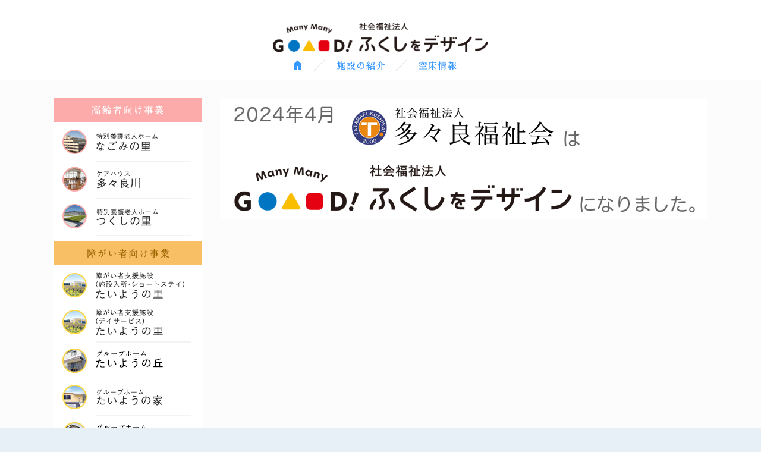

--- FILE ---
content_type: text/html; charset=UTF-8
request_url: http://www.tatara-fukushikai.com/recruit_provisional/1028/
body_size: 16535
content:
<!DOCTYPE html>
<html lang="ja">
	<head>
		
		<meta charset="utf-8">
		<meta http-equiv="X-UA-Compatible" content="IE=edge,chrome=1">
		
		<title>  特養つくしの里（ユニット型)　介護職員 | 社会福祉法人　ふくしデザイン</title>
<meta name="keywords" content="  特養つくしの里（ユニット型)　介護職員,特別養護老人ホーム,ケアハウス,障がい者福祉施設,福祉ホーム,精神障害者生活訓練施設,グループホーム,障害福祉サービス事業所,社会福祉法人多々良福祉会,福岡">
<meta name="description" content="ふくしデザインの  特養つくしの里（ユニット型)　介護職員のご紹介。ふくしデザインはグループ共通の理念である「博愛」の精神に基づき、創立当初の福祉の原点を見据えながら地域の皆様に信頼され安全で安心して生活していただける施設運営を目指します。">
		
		<meta name="keywords" content="">
		<meta name="description" content="">
		<meta name="viewport" content="width=device-width, maximum-scale=1.0">
		
		<link rel="stylesheet" href="/_common/css/html5-reset.min.css">
		<link rel="stylesheet" href="/_common/css/style.css?1769681023">
		
		<link rel="shortcut icon" href="/_common/img/favicon.ico">
		
		<link rel='dns-prefetch' href='//s.w.org' />
		<script type="text/javascript">
			window._wpemojiSettings = {"baseUrl":"https:\/\/s.w.org\/images\/core\/emoji\/11.2.0\/72x72\/","ext":".png","svgUrl":"https:\/\/s.w.org\/images\/core\/emoji\/11.2.0\/svg\/","svgExt":".svg","source":{"concatemoji":"http:\/\/www.tatara-fukushikai.com\/_lib\/wp-includes\/js\/wp-emoji-release.min.js?ver=5.1.8"}};
			!function(a,b,c){function d(a,b){var c=String.fromCharCode;l.clearRect(0,0,k.width,k.height),l.fillText(c.apply(this,a),0,0);var d=k.toDataURL();l.clearRect(0,0,k.width,k.height),l.fillText(c.apply(this,b),0,0);var e=k.toDataURL();return d===e}function e(a){var b;if(!l||!l.fillText)return!1;switch(l.textBaseline="top",l.font="600 32px Arial",a){case"flag":return!(b=d([55356,56826,55356,56819],[55356,56826,8203,55356,56819]))&&(b=d([55356,57332,56128,56423,56128,56418,56128,56421,56128,56430,56128,56423,56128,56447],[55356,57332,8203,56128,56423,8203,56128,56418,8203,56128,56421,8203,56128,56430,8203,56128,56423,8203,56128,56447]),!b);case"emoji":return b=d([55358,56760,9792,65039],[55358,56760,8203,9792,65039]),!b}return!1}function f(a){var c=b.createElement("script");c.src=a,c.defer=c.type="text/javascript",b.getElementsByTagName("head")[0].appendChild(c)}var g,h,i,j,k=b.createElement("canvas"),l=k.getContext&&k.getContext("2d");for(j=Array("flag","emoji"),c.supports={everything:!0,everythingExceptFlag:!0},i=0;i<j.length;i++)c.supports[j[i]]=e(j[i]),c.supports.everything=c.supports.everything&&c.supports[j[i]],"flag"!==j[i]&&(c.supports.everythingExceptFlag=c.supports.everythingExceptFlag&&c.supports[j[i]]);c.supports.everythingExceptFlag=c.supports.everythingExceptFlag&&!c.supports.flag,c.DOMReady=!1,c.readyCallback=function(){c.DOMReady=!0},c.supports.everything||(h=function(){c.readyCallback()},b.addEventListener?(b.addEventListener("DOMContentLoaded",h,!1),a.addEventListener("load",h,!1)):(a.attachEvent("onload",h),b.attachEvent("onreadystatechange",function(){"complete"===b.readyState&&c.readyCallback()})),g=c.source||{},g.concatemoji?f(g.concatemoji):g.wpemoji&&g.twemoji&&(f(g.twemoji),f(g.wpemoji)))}(window,document,window._wpemojiSettings);
		</script>
		<style type="text/css">
img.wp-smiley,
img.emoji {
	display: inline !important;
	border: none !important;
	box-shadow: none !important;
	height: 1em !important;
	width: 1em !important;
	margin: 0 .07em !important;
	vertical-align: -0.1em !important;
	background: none !important;
	padding: 0 !important;
}
</style>
	<link rel='stylesheet' id='wp-block-library-css'  href='http://www.tatara-fukushikai.com/_lib/wp-includes/css/dist/block-library/style.min.css?ver=5.1.8' type='text/css' media='all' />
<link rel='stylesheet' id='contact-form-7-css'  href='http://www.tatara-fukushikai.com/_lib/wp-content/plugins/contact-form-7/includes/css/styles.css?ver=4.9' type='text/css' media='all' />
<script type='text/javascript' src='http://www.tatara-fukushikai.com/_lib/wp-includes/js/jquery/jquery.js?ver=1.12.4'></script>
<script type='text/javascript' src='http://www.tatara-fukushikai.com/_lib/wp-includes/js/jquery/jquery-migrate.min.js?ver=1.4.1'></script>
<link rel='https://api.w.org/' href='http://www.tatara-fukushikai.com/wp-json/' />
<link rel="EditURI" type="application/rsd+xml" title="RSD" href="http://www.tatara-fukushikai.com/_lib/xmlrpc.php?rsd" />
<link rel="wlwmanifest" type="application/wlwmanifest+xml" href="http://www.tatara-fukushikai.com/_lib/wp-includes/wlwmanifest.xml" /> 
<link rel='prev' title='特養なごみの里（従来型）　介護職員' href='http://www.tatara-fukushikai.com/recruit_provisional/1027/' />
<link rel='next' title='障がい者支援施設たいようの里　生活支援員（パート）' href='http://www.tatara-fukushikai.com/recruit_provisional/3031/' />
<meta name="generator" content="WordPress 5.1.8" />
<link rel='shortlink' href='http://www.tatara-fukushikai.com/?p=1028' />
<link rel="alternate" type="application/json+oembed" href="http://www.tatara-fukushikai.com/wp-json/oembed/1.0/embed?url=http%3A%2F%2Fwww.tatara-fukushikai.com%2Frecruit_provisional%2F1028%2F" />
<link rel="alternate" type="text/xml+oembed" href="http://www.tatara-fukushikai.com/wp-json/oembed/1.0/embed?url=http%3A%2F%2Fwww.tatara-fukushikai.com%2Frecruit_provisional%2F1028%2F&#038;format=xml" />
		
		<script src="http://ajax.googleapis.com/ajax/libs/jquery/2.1.0/jquery.min.js"></script>
		<script src="http://cdnjs.cloudflare.com/ajax/libs/jquery-easing/1.3/jquery.easing.min.js"></script>
		<script src="http://cdnjs.cloudflare.com/ajax/libs/jquery.transit/0.9.9/jquery.transit.min.js"></script>
		<script src="/_common/js/vendor/jquery.bxslider.min.js"></script>
		<script src="/_common/js/common.js"></script>
				
	
		<!--[if IE]>
		<script src="//html5shiv.googlecode.com/svn/trunk/html5.js"></script>
		<script src="//ie7-js.googlecode.com/svn/version/2.1(beta4)/IE9.js"></script>
		<script src="//css3-mediaqueries-js.googlecode.com/svn/trunk/css3-mediaqueries.js"></script>
		<![endif]-->
		
		<!-- OGP -->
		<meta property="og:url" content="https://fukushi-design.org/">
		<meta property="og:type" content="website">
		<meta property="og:title" content="社会福祉法人　ふくしデザイン">
		<meta property="og:locale" content="ja_JP">
		<meta property="og:image" content="http://www.tatara-fukushikai.com/_common/img/ogp.png">
		<meta property="og:description" content="ふくしデザインはグループ共通の理念である「博愛」の精神に基づき、創立当初の福祉の原点を見据えながら地域の皆様に信頼され安全で安心して生活していただける施設運営を目指します。">
		<meta property="og:site_name" content="社会福祉法人　ふくしデザイン">
		
		<script>
		var _gaq=[['_setAccount','UA-XXXXX-X'],['_trackPageview']];
		(function(d,t){var g=d.createElement(t),s=d.getElementsByTagName(t)[0];
		g.src='//www.google-analytics.com/ga.js';
		s.parentNode.insertBefore(g,s)}(document,'script'));
		</script>
		
	</head>
	<body>
		
		<div id="wrapper">
			
						<header id="header">
				<div id="logo"><a href="https://fukushi-design.org/" class="fade"><img src="/_common/img/logo_new.png" width="auto" height="50" alt="社会福祉法人 ふくしデザイン"></a></div>
			</header>
						
			<nav id="nav">
				<ul>
					<li><a href="https://fukushi-design.org/" class="fade"><img src="/_common/img/nav_home.png" width="54" height="32" alt="home"></a></li>
					<!--<li><a href="http://www.tatara-fukushikai.com/message/" class="fade"><img src="/_common/img/nav_message.png" width="113" height="32" alt="理事長挨拶"></a></li>
					<li><a href="http://www.tatara-fukushikai.com/news/" class="fade"><img src="/_common/img/nav_news.png" width="94" height="32" alt="お知らせ"></a></li>-->
					<li><a href="http://www.tatara-fukushikai.com/facilities/" class="fade"><img src="/_common/img/nav_facilities.png" width="118" height="32" alt="施設の紹介"></a></li>
					<!--<li><a href="http://www.tatara-fukushikai.com/recruit_provisional/" class="fade"><img src="/_common/img/nav_recruit.png" width="115" height="32" alt="リクルート"></a></li>-->
					<li><a href="http://www.tatara-fukushikai.com/floor_info/" class="fade"><img src="/_common/img/nav_floor_info.png" width="100" height="32" alt="空床情報"></a></li>
					<!--<li><a href="http://www.tatara-fukushikai.com/link/" class="fade"><img src="/_common/img/nav_link.png" width="82" height="32" alt="リンク"></a></li>
					<li><a href="http://www.tatara-fukushikai.com/policy/" class="fade"><img src="/_common/img/nav_policy.png" width="190" height="32" alt="プライバシーポリシー・定款"></a></li>-->
				</ul>
			</nav>
		
			<div class="btn_menu">
				<a class="menu_trigger" href="javascript:void(0)">
					<span></span>
					<span></span>
					<span></span>
				</a>
			</div>
			
			<nav class="nav_sp">
				<ul>
					<li><a href="https://fukushi-design.org/">HOME</a></li>
					<!--<li><a href="http://www.tatara-fukushikai.com/message/">理事長挨拶</a></li>
					<li><a href="http://www.tatara-fukushikai.com/news/">お知らせ</a></li>-->
					<li><a href="http://www.tatara-fukushikai.com/facilities/">施設の紹介</a></li>
					<!--<li><a href="http://www.tatara-fukushikai.com/recruit_provisional/">リクルート</a></li>-->
					<li><a href="http://www.tatara-fukushikai.com/floor_info/">空床情報</a></li>
					<!--<li><a href="http://www.tatara-fukushikai.com/link/">リンク</a></li>
					<li><a href="http://www.tatara-fukushikai.com/policy/">プライバシーポリシー・定款</a></li>-->
				</ul>
			</nav>
<div id="contents">
	<div class="contents">

		<div id="main">
			<div class="main" id="recruit">
				
				<div class="box" id="gropup01">
					<img src="/_common/img/comp_info.png" alt="多々良福祉会はふくしをデザインになります" width="100%">
				</div>
			</div>

		</div>
		
		
<div id="side">
			
	
	<div class="side_nav">
		<h3><img src="/_common/img/side_label_for_elderly.png" alt="高齢者向け事業" width="250" height="40"></h3>
		<ul>
			<li><a href="http://www.tatara-fukushikai.com/nagomi/" class="fade"><img src="/_common/img/side_nav_nagomi.png" alt="特別養護老人ホーム なごみの里" width="250" height="62"></a></li>
			<li><a href="http://www.tatara-fukushikai.com/tataragawa/" class="fade"><img src="/_common/img/side_nav_tataragawa.png" alt="ケアハウス 多々良川" width="250" height="62"></a></li>
			<li><a href="http://www.tatara-fukushikai.com/tsukushi/" class="fade"><img src="/_common/img/side_nav_tsukushi.png" alt="特別養護老人ホーム（地域密着型） つくしの里" width="250" height="62"></a></li>
		</ul>
		<h3><img src="/_common/img/side_label_for_disabilities.png" alt="障がい者向け事業" width="250" height="40"></h3>
		<ul>
			<li><a href="http://www.haradoi-hospital.com/taiyounosato/services/taiyonosato/" class="fade"><img src="/_common/img/side_nav_taiyo_sato.png" alt="障がい者支援施設 たいようの里" width="250" height="62"></a></li>
			<li><a href="http://www.haradoi-hospital.com/taiyounosato/services/taiyonosato/" class="fade"><img src="/_common/img/side_nav_taiyo_sato_d.png" alt="障がい者支援施設 たいようの里" width="250" height="62"></a></li>
			<li><a href="http://www.haradoi-hospital.com/taiyounosato/services/taiyonooka/" class="fade"><img src="/_common/img/side_nav_taiyo_oka.png" alt="グループホーム たいようの丘" width="250" height="62"></a></li>
			<li><a href="http://www.haradoi-hospital.com/taiyounosato/services/taiyonoie/" class="fade"><img src="/_common/img/side_nav_taiyo_ie.png" alt="グループホーム たいようの家" width="250" height="62"></a></li>
			<li><a href="http://www.haradoi-hospital.com/taiyounosato/services/taiyonokaze/" class="fade"><img src="/_common/img/side_nav_taiyo_kaze.png" alt="グループホーム たいようの風" width="250" height="62"></a></li>
			<li><a href="http://www.haradoi-hospital.com/taiyounosato/services/nago/" class="fade"><img src="/_common/img/side_nav_nago.png" alt="相談支援事業所/障がい者ケアサポートセンター なご" width="250" height="62"></a></li>
			<!--<li><a href="http://www.tatara-fukushikai.com/spot/" class="fade"><img src="/_common/img/side_nav_spot.png" alt="就労継続支援Ｂ型事業所/障がい福祉サービス事業所 サニーすぽっと" width="250" height="62"></a></li>-->
		</ul>
		<h3><img src="/_common/img/side_label_for_consignment.png" alt="福岡市委託事業" width="250" height="40"></h3>
		<ul>
			<li><a href="/kikan/" class="fade"><img src="/_common/img/side_nav_kikan.png" alt="東区第２障がい者 基幹相談支援センター" width="250" height="62"></a></li>
		</ul>
	</div>
	<!--<div class="side_banner">
		<ul>
			<li><a href="http://www.tatara-fukushikai.com/recruit_provisional/" class="fade"><img src="/_common/img/side_banner_recruit.png" alt="リクルート・スタッフ募集" width="250" height="80"></a></li>
		</ul>
	</div>-->
</div>
	</div>
</div>

			<footer id="footer">
				<div class="footer_banner">
					<ul>
						<li><a href="http://www.tatara-fukushikai.com/blog_nagomi/" class="fade"><img src="/_common/img/banner_nagomi_blog.png" width="250" height="80" alt="なごみの里ブログ"></a></li>
						<li><a href="http://www.tatara-fukushikai.com/blog_tsukushi/" class="fade"><img src="/_common/img/banner_tsukushi_blog.png" width="250" height="80" alt="つくしの里ブログ"></a></li>
						<li><a href="http://www.haradoi-hospital.com/taiyounosato/blog/" target="_blank" class="fade"><img src="/_common/img/banner_taiyo_blog.png" width="250" height="80" alt="たいようの里ブログ"></a></li>
						<!--<li><a href="http://www.tatara-fukushikai.com/blog_recruit/" class="fade"><img src="/_common/img/banner_recruit.png" width="250" height="80" alt="リクルートブログ"></a></li>-->
					</ul>
				</div>
				<div class="footer">
					<ul>
						<li>
							<dl>
								<dt><a href="https://fukushi-design.org/" class="fade"><img src="/_common/img/logo_new.png" width="auto" height="39" alt="社会福祉法人 ふくしデザイン"></a></dt>
								<dd>福岡市東区名子3丁目23番50号<br>お問い合わせ：092-691-8415<br>HP：<a href="https://fukushi-design.org/">https://fukushi-design.org/</a></dd>
							</dl>
						</li>
						<li>
							<dl>
								<dt><a href="http://www.haradoi-hospital.com" target="_blank" class="fade"><img src="/_common/img/haradoi_logo.png" width="202" height="39" alt="原土井病院"></a></dt>
								<dd>福岡市東区青葉6丁目40番8号<br>お問い合わせ：092-691-3881<br>HP：<a href="http://www.haradoi-hospital.com" target="_blank">http://www.haradoi-hospital.com</a></dd>
							</dl>
						</li>
					</ul>
					<p class="copyright">&copy; 2026 社会福祉法人 ふくしデザイン All Right Reserved.</p>
				</div>
			</footer>
		
		</div>
		
		<script type='text/javascript'>
/* <![CDATA[ */
var wpcf7 = {"apiSettings":{"root":"http:\/\/www.tatara-fukushikai.com\/wp-json\/contact-form-7\/v1","namespace":"contact-form-7\/v1"},"recaptcha":{"messages":{"empty":"\u3042\u306a\u305f\u304c\u30ed\u30dc\u30c3\u30c8\u3067\u306f\u306a\u3044\u3053\u3068\u3092\u8a3c\u660e\u3057\u3066\u304f\u3060\u3055\u3044\u3002"}}};
/* ]]> */
</script>
<script type='text/javascript' src='http://www.tatara-fukushikai.com/_lib/wp-content/plugins/contact-form-7/includes/js/scripts.js?ver=4.9'></script>
<script type='text/javascript' src='http://www.tatara-fukushikai.com/_lib/wp-includes/js/wp-embed.min.js?ver=5.1.8'></script>
<!-- Global site tag (gtag.js) - Google Analytics -->
<script async src="https://www.googletagmanager.com/gtag/js?id=UA-109525667-1"></script>
<script>
  window.dataLayer = window.dataLayer || [];
  function gtag(){dataLayer.push(arguments);}
  gtag('js', new Date());

  gtag('config', 'UA-109525667-1');
</script>
	</body>
</html>

--- FILE ---
content_type: text/css
request_url: http://www.tatara-fukushikai.com/_common/css/style.css?1769681023
body_size: 108659
content:
@charset "UTF-8";

/* ini
------------------------------------------------------------*/
@import url(//fonts.googleapis.com/css?family=Open+Sans:400,400italic,600,600italic,700,700italic);
@import url(//fonts.googleapis.com/css?family=Roboto+Slab:400,100,300,700);

*, *:before, *:after {
	-webkit-box-sizing: border-box;
	-moz-box-sizing: border-box;
	-o-box-sizing: border-box;
	-ms-box-sizing: border-box;
	box-sizing: border-box;
}

.mt0 { margin-top: 0 !important; }
.mt5 { margin-top: 5px !important; }
.mt10 { margin-top: 10px !important; }
.mt15 {margin-top: 15px !important; }
.mt20 { margin-top: 20px !important; }
.mt25 { margin-top: 25px !important; }
.mt30 { margin-top: 30px !important; }
.mt35 { margin-top: 35px !important; }
.mt40 { margin-top: 40px !important; }
.mt45 { margin-top: 45px !important; }
.mt50 { margin-top: 50px !important; }
.mt60 { margin-top: 60px !important; }
.mt70 { margin-top: 70px !important; }
.mt80 { margin-top: 80px !important; }
.mt90 { margin-top: 90px !important; }
.mt100 { margin-top: 100px !important; }
.mr0 { margin-right: 0 !important; }
.mr5 { margin-right: 5px !important; }
.mr10 { margin-right: 10px !important; }
.mr15 { margin-right: 15px !important; }
.mr20 { margin-right: 20px !important; }
.mr25 { margin-right: 25px !important; }
.mr30 { margin-right: 30px !important; }
.mr35 { margin-right: 35px !important; }
.mr40 { margin-right: 40px !important; }
.mr45 { margin-right: 45px !important; }
.mr50 { margin-right: 50px !important; }
.mr60 { margin-right: 60px !important; }
.mr70 { margin-right: 70px !important; }
.mr80 { margin-right: 80px !important; }
.mr90 { margin-right: 90px !important; }
.mr100 { margin-right: 100px !important; }
.mb0 { margin-bottom: 0 !important; }
.mb5 { margin-bottom: 5px !important; }
.mb10 { margin-bottom: 10px !important; }
.mb15 { margin-bottom: 15px !important; }
.mb20 { margin-bottom: 20px !important; }
.mb25 { margin-bottom: 25px !important; }
.mb30 { margin-bottom: 30px !important; }
.mb35 { margin-bottom: 35px !important; }
.mb40 { margin-bottom: 40px !important; }
.mb45 { margin-bottom: 45px !important; }
.mb50 { margin-bottom: 50px !important; }
.mb60 { margin-bottom: 60px !important; }
.mb70 { margin-bottom: 70px !important; }
.mb80 { margin-bottom: 80px !important; }
.mb90 { margin-bottom: 90px !important; }
.mb100 { margin-bottom: 100px !important; }
.ml0 { margin-left: 0 !important; }
.ml5 { margin-left: 5px !important; }
.ml10 { margin-left: 10px !important; }
.ml15 { margin-left: 15px !important; }
.ml20 { margin-left: 20px !important; }
.ml25 { margin-left: 25px !important; }
.ml30 { margin-left: 30px !important; }
.ml35 { margin-left: 35px !important; }
.ml40 { margin-left: 40px !important; }
.ml45 { margin-left: 45px !important; }
.ml50 { margin-left: 50px !important; }
.ml60 { margin-left: 60px !important; }
.ml70 { margin-left: 70px !important; }
.ml80 { margin-left: 80px !important; }
.ml90 { margin-left: 90px !important; }
.ml100 { margin-left: 100px !important; }
.pt0 { padding-top: 0 !important; }
.pt5 { padding-top: 5px !important; }
.pt10 { padding-top: 10px !important; }
.pt15 { padding-top: 15px !important; }
.pt20 { padding-top: 20px !important; }
.pt25 { padding-top: 25px !important; }
.pt30 { padding-top: 30px !important; }
.pt35 { padding-top: 35px !important; }
.pt40 { padding-top: 40px !important; }
.pt45 { padding-top: 45px !important; }
.pt50 { padding-top: 50px !important; }
.pt60 { padding-top: 60px !important; }
.pt70 { padding-top: 70px !important; }
.pt80 { padding-top: 80px !important; }
.pt90 { padding-top: 90px !important; }
.pt100 { padding-top: 100px !important; }
.pr0 { padding-right: 0 !important; }
.pr5 { padding-right: 5px !important; }
.pr10 { padding-right: 10px !important; }
.pr15 { padding-right: 15px !important; }
.pr20 { padding-right: 20px !important; }
.pr25 { padding-right: 25px !important; }
.pr30 { padding-right: 30px !important; }
.pr35 { padding-right: 35px !important; }
.pr40 { padding-right: 40px !important; }
.pr45 { padding-right: 45px !important; }
.pr50 { padding-right: 50px !important; }
.pr60 { padding-right: 60px !important; }
.pr70 { padding-right: 70px !important; }
.pr80 { padding-right: 80px !important; }
.pr90 { padding-right: 90px !important; }
.pr100 { padding-right: 100px !important; }
.pb0 { padding-bottom: 0 !important; }
.pb5 { padding-bottom: 5px !important; }
.pb10 { padding-bottom: 10px !important; }
.pb15 { padding-bottom: 15px !important; }
.pb20 { padding-bottom: 20px !important; }
.pb25 { padding-bottom: 25px !important; }
.pb30 { padding-bottom: 30px !important; }
.pb35 { padding-bottom: 35px !important; }
.pb40 { padding-bottom: 40px !important; }
.pb45 { padding-bottom: 45px !important; }
.pb50 { padding-bottom: 50px !important; }
.pb60 { padding-bottom: 60px !important; }
.pb70 { padding-bottom: 70px !important; }
.pb80 { padding-bottom: 80px !important; }
.pb90 { padding-bottom: 90px !important; }
.pb100 { padding-bottom: 100px !important; }
.pl0 { padding-left: 0 !important; }
.pl5 { padding-left: 5px !important; }
.pl10 { padding-left: 10px !important; }
.pl15 { padding-left: 15px !important; }
.pl20 { padding-left: 20px !important; }
.pl25 { padding-left: 25px !important; }
.pl30 { padding-left: 30px !important; }
.pl35 { padding-left: 35px !important; }
.pl40 { padding-left: 40px !important; }
.pl45 { padding-left: 45px !important; }
.pl50 { padding-left: 50px !important; }
.pl60 { padding-left: 60px !important; }
.pl70 { padding-left: 70px !important; }
.pl80 { padding-left: 80px !important; }
.pl90 { padding-left: 90px !important; }
.pl100 { padding-left: 100px !important; }

.pc {
	display: block;
}
.sp {
	display: none;
}


/* default
------------------------------------------------------------*/

body {
	text-align: center;
	background: #e8f0f7;
	color: #333;
	font-size: 14px;
	font-family: Avenir , "Open Sans" , "Helvetica Neue" , Helvetica , Arial , Verdana , Roboto , "游ゴシック" , "Yu Gothic" , "游ゴシック体" , "YuGothic" , "ヒラギノ角ゴ Pro W3" , "Hiragino Kaku Gothic Pro" , "Meiryo UI" , "メイリオ" , Meiryo , "ＭＳ Ｐゴシック" , "MS PGothic" , sans-serif;
	line-height: 1.2;
}
* html body {
	/* for IF6 */
	font-family: "ＭＳ Ｐゴシック", "MS PGothic", Sans-Serif;
}
a {
	color: #28a7e8;
}
a:hover {
  text-decoration: none;
  color: #28a7e8;
}


/* #header
------------------------------------------------------------*/

#header {
	overflow: hidden;
	*zoom: 1;
	width: 100%;
	//height: 165px;
	height: 88px;
	background: #fff;
	text-align: center;
}
#header #logo {
	padding-top: 38px;
	margin-bottom: 25px;
}
#header #lead {
	font-size: 12px;
	color: #666;
	letter-spacing: .1em;
	line-height: 1.6;
}


/* #nav
------------------------------------------------------------*/

#nav {
	overflow: hidden;
	*zoom: 1;
	text-align: center;
	padding: 5px 0 10px 0;
	width: 100%;
	background: #fff;
}
#nav ul {
	font-size: 0;
	min-width: 1026px;
}
#nav ul li {
	display: inline-block;
	background: url(../img/nav_line.png) right center no-repeat;
	padding-right: 20px;
}
#nav ul li:last-child {
	background: none;
}


/* #visual
------------------------------------------------------------*/

#visual {
	*zoom: 1;
	width: 100%;
	position: relative;
}
.visual_top {
	height: 450px;
	text-align: center;
	background-position: center center;
	background-size: cover;
}
.visual_next {
	height: 250px;
	text-align: center;
	background-position: center center;
}
.visual_next .visual {
	height: 250px;
	width: 1100px;
	margin: 0 auto;
	position: relative;
}
.visual_next .visual img {
	position: absolute;
	right: 0;
	bottom: 60px;
}
.visual_cover {
	position: absolute;
	top: 0;
	left: 0;
	height: 400px;
	width: 100%;
	background: url(../img/main_visual_cover.png) repeat-x;
}
.visual_next .visual_cover {
	height: 250px;
}

.visual_cover .cover_info {
	display: flex;
	justify-content: space-between;
	max-width: 1180px;
	margin: 0 auto;
}
.cover_info_logo img {
	width: 100%;
	max-width: 700px;
	height: auto;
}
.visual_cover .cover_info dt {
	margin-bottom: 10px;
	font-size: 15px;
	font-weight: bold;
	white-space: nowrap;
}
.visual_cover .cover_info dd {
	text-align: center;
}
.visual_cover .cover_info dd a img {
	width: calc(50% - 10px);
	max-width: 80px;
	height: auto;
}
.cover_info .recruit img {
	width: 100%;
	max-width: 260px;
	height: auto;
}
.sp_info {
	display: none;
}
/* main_btn_box
------------------------------------------------------------*/

.main_btn_box {
	width: 1022px;
	position: absolute;
	top: 370px;
	left: 50%;
	margin-left: -511px;
	z-index: 999;
}
.main_btn_box_1 {
	width: 1022px;
	position: relative;
	border: 6px solid #fdcdc5;
	margin-bottom: 10px;
	background: #fff;
}
.main_btn_box_2 {
	width: 1022px;
	position: relative;
	border: 6px solid #fece7b;
	margin-bottom: 10px;
	background: #fff;
}
.main_btn_box_3 {
	width: 1022px;
	position: relative;
	border: 6px solid #e8b5ff;
	background: #fff;
}
.main_btn_box_1 h3,
.main_btn_box_2 h3,
.main_btn_box_3 h3 {
	text-align: left;
	padding: 15px 20px;
	margin-bottom: 10px;
}
.main_btn_box_1 h3 {
	border-bottom: 1px solid #fdcdc5;
}
.main_btn_box_2 h3 {
	border-bottom: 1px solid #fece7b;
}
.main_btn_box_3 h3 {
	border-bottom: 1px solid #e8b5ff;
}
.main_btn_box_1 ul,
.main_btn_box_2 ul,
.main_btn_box_3 ul {
	font-size: 0;
	margin-bottom: 10px;
}

.main_btn_box_1 ul li,
.main_btn_box_2 ul li,
.main_btn_box_3 ul li {
	display: inline-block;
	margin: 0 5px;
}


/* #contents
------------------------------------------------------------*/

#contents {
	overflow: hidden;
	*zoom: 1;
	width: 100%;
	background: #fcfcfc;
	overflow: hidden;
	text-align: center;
}
#contents .contents {
	width: 1100px;
	margin: 0 auto;
}
.contents_for_elderly {
	background: #ffefef !important;
}
.contents_for_disabilities {
	background: #fcf6e2 !important;
}
#main {
	float: right;
	width: 820px;
	padding: 30px 0;
}
#main .main {
	background: #fff;
}
#side {
	float: left;
	width: 250px;
	padding: 30px 0;
}
#side .side_nav {
	margin-bottom: 20px;
	background: #fff;
}
#side .side_nav ul {
	overflow: hidden;
	padding: 5px 0 10px 0;
}
#side .side_banner {
	margin-bottom: 20px;
}


/* #concept
------------------------------------------------------------*/

#concept {
	padding-top: 620px;
	overflow: hidden;
	*zoom: 1;
	width: 100%;
	text-align: center;
	background: #fff;
}
#concept .concept {
	width: 1140px;
	padding: 20px;
	margin: 0 auto;
	overflow: hidden;
}
#concept .concept_cont {
	float: right;
	width: 760px;
	text-align: left;
	background: url(../img/concept_sttl.png) right 40px no-repeat;
}
#concept .concept_cont h1 {
	margin: 25px 0 30px 0;
}
#concept .concept_cont .concept_lead p {
	padding-right: 60px;
	font-size: 14px;
	color: #2c2c2c;
	line-height: 2;
	letter-spacing: .1em;
	margin-bottom: 30px;
}
#concept .concept_ph {
	float: left;
	width: 300px;
}
#concept .concept_link ul li {
	margin-bottom: 8px;
}


/* #news_recruit
------------------------------------------------------------*/

#news_recruit {
	background: url(../img/news_recruit_pat.png) center center;
	text-align: center;
}
#news_recruit .news_recruit {
	width: 1100px;
	margin: 0 auto;
	overflow: hidden;
}


/* #news
------------------------------------------------------------*/

#idx_news {
	float: left;
	width: 740px;
	height: 260px;
	padding: 30px 0;
	text-align: left;
	background: #d4f2fd;
}
#idx_news h2 {
	margin-bottom: 22px;
}
#idx_news ul {
	height: 170px;
	overflow: auto;
}
#idx_news ul li {
	overflow: hidden;
	margin-bottom: 14px;
}
#idx_news ul li dl {
	clear: both;
}
#idx_news ul li dl dt, #idx_news ul li dl dd {
	color: #666;
}
#idx_news ul li dl dt {
	width: 100px;
	float: left;
	padding-top: 2px;
	padding-left: 15px;
}
#idx_news ul li dl .ctg {
	width: 90px;
	float: left;
	margin-right: 5px;
}
#idx_news ul li dl .txt {
	clear: both;
	display: block;
	line-height: 1.5;
	font-size: 14px;
	padding-right: 30px;
	padding-left: 15px;
	padding-top: 5px;
}
#idx_news ul li dl .txt a {
	color: #222;
	text-decoration: none;
}
#idx_news ul li dl .txt a:hover {
	text-decoration: underline;
	color: #28a7e8;
}
.ctg_box {
	display: inline-block;
	-moz-border-radius: 4px;
	-webkit-border-radius: 4px;
	border-radius: 4px;
	font-size: 11px;
	color: #fff;
	padding: 4px 0;
	width: 90px;
	text-align: center;
}

.ctg_tatarafukushikai {
	background: #66d4fd;
}
.ctg_nagomi,
.ctg_tataragawa,
.ctg_tsukushi {
	background: #fda2a3;
}
.ctg_taiyonosato,
.ctg_taiyonomori,
.ctg_taiyonoie,
.ctg_nago,
.ctg_hidamari,
.ctg_spot {
	background: #f7da64;
}
.ctg_news {
	background: #5fbff0;
}


/* #idx_recruit
------------------------------------------------------------*/

#idx_recruit {
	float: right;
	width: 360px;
	height: 260px;
	padding: 30px 0;
	text-align: left;
	background: url(../img/recruit_pat.jpg) no-repeat left bottom #f2f2f2;
}
#idx_recruit h2 {
	padding-left: 30px;
	margin-bottom: 8px;
}
#idx_recruit p {
	padding-left: 30px;
	line-height: 1.5;
	font-size: 12px;
}



/* .for_section
------------------------------------------------------------*/
.for_section {
  overflow: hidden;
  *zoom: 1;
  width: 100%;
  padding: 25px 20px 20px 20px;
  margin: 0 auto;
  overflow: hidden;
  text-align: center;
}
.for_section h2 {
  margin-bottom: 20px;
}
.for_section ul {
  font-size: 0;
}
.for_section ul li {
  vertical-align: top;
  display: inline-block;
  background: #fff;
  margin: 0 12px 15px 12px;
  padding: 10px;
  text-align: left;
  position: relative;
  cursor: pointer;
  transition: .3s;
}
.for_section ul li:hover {
  opacity: .6;
}
.for_section ul li dl dt {
  margin-bottom: 10px;
}
.for_section ul li dl dd {
  margin-bottom: 6px;
  font-size: 12px;
}
.for_section ul li dl .txt {
  color: #666;
  line-height: 1.5;
}
.for_section ul li dl .link {
  width: 100%;
  padding: 0 10px;
  position: absolute;
  bottom: 5px;
  left: 0;
  text-align: right;
}
.for_section ul li dl .link a {
  color: #666;
  text-decoration: none;
  letter-spacing: 0;
}

/* #for_elderly
------------------------------------------------------------*/
#for_elderly {
  background: #fdd4d4;
}
#for_elderly ul li {
  width: 256px;
  height: 250px;
}
#for_elderly ul li .link a {
  display: inline-block;
  background: url(../img/link_mark_for_elderly.png) no-repeat left 1px;
  padding-left: 12px;
}

/* #for_disabilities
------------------------------------------------------------*/
#for_disabilities {
  background: #fdf0b5;
}
#for_disabilities ul {
  max-width: 1125px;
  margin: 0 auto;
}
#for_disabilities ul li {
  width: 350px;
  height: 230px;
}
#for_disabilities ul li .link a {
  display: inline-block;
  background: url(../img/link_mark_for_disabilities.png) no-repeat left 1px;
  padding-left: 12px;
}


/* #footer
------------------------------------------------------------*/

#footer {
	overflow: hidden;
	*zoom: 1;
}
#footer .footer_banner {
	padding: 20px 0 10px 0;
	background: #fff;
}
#footer .footer_banner ul {
	font-size: 0;
}
#footer .footer_banner ul li {
	display: inline-block;
	margin: 0 10px 10px 10px;
}
#footer .footer {
	padding: 35px 0 40px 0;
}
#footer .footer ul {
	font-size: 0;
}
#footer .footer ul li {
	display: inline-block;
	margin: 0 25px 20px 25px;
}
#footer .footer dl dt {
	margin-bottom: 10px;
}
#footer .footer dl dd {
	color: #666;
	font-size: 12px;
	line-height: 1.5;
	letter-spacing: .05em;
}
#footer .footer dl dd a {
	color: #666;
	text-decoration: none;
}
#footer .footer dl dd a:hover {
	text-decoration: underline;
	color: #28a7e8;
}
#footer .copyright {
	font-size: 11px;
	color: #666;
	letter-spacing: .05em;
}



/*recrut*/

.rec_eld h3 {
  font-size: 16px;
  color: #f97a7a;
  padding: 5px;
  margin-bottom: 10px;
  text-align: left;
  border-left: 10px solid #f97a7a;
}

.rec_dis h3 {
  font-size: 16px;
  color: #f8be6b;
  padding: 5px;
  margin-bottom: 10px;
  text-align: left;
  border-left: 10px solid #f8be6b;
}

.rec_eld h3 span,.rec_dis h3 span {
  font-size: 14px;
}

.tb_recrut {
	border: solid 1px #ccc;
	width: 640px;
  margin-left: 20px;
}

.tb_recrut th {
	border: solid 1px #ccc;
	vertical-align: middle;
	padding: 10px 20px;
	color: #555;
  text-align: left;
  font-weight: normal;
}


.tb_recrut td {
	border: solid 1px #ccc;
	text-align: left;
	padding: 10px 20px;
  vertical-align: middle;
}

.rec_eld .tb_recrut th {
	background-color: #ffefef;
}

.rec_dis .tb_recrut th {
	background-color: #fcf6e2;
}

.senior {
  border: solid 2px #4097fa;
  border-radius: 10px;
  margin-bottom: 30px !important;
}

.senior .l_box {
  text-align: left;
}

.senior .r_box {
  text-align: center;
  padding-top: 30px;
}

.senior .r_box img {
	width: 200px;
}

.senior h4 {
  font-size: 15px;
  color: #4097fa;
  padding: 10px 20px 5px;
  margin-bottom: 10px;
  text-align: left;
  border-bottom: 2px solid #4097fa;
  display: inline-block;
}

.senior dl {
  padding-left: 10px;
  margin-bottom: 10px;
}

.senior dt {
  font-weight: bold;
  margin-bottom: 5px;
}

.senior dd {
  padding-left: 10px;
  margin-bottom: 5px;
}

.beginner {
  border: solid 2px #03c440;
  border-radius: 10px;
  margin-bottom: 30px !important;
}

.beginner .l_box {
  text-align: left;
}

.beginner .r_box {
  text-align: center;
  padding-top: 30px;
}

.beginner .r_box img {
	width: 200px;
}

.beginner h4 {
  font-size: 15px;
  color: #03c440;
  padding: 10px 20px 5px;
  margin-bottom: 10px;
  text-align: left;
  border-bottom: 2px solid #03c440;
  display: inline-block;
}

.beginner dl {
  padding-left: 10px;
  margin-bottom: 10px;
}

.beginner dt {
  font-weight: bold;
  margin-bottom: 5px;
}

.beginner dd {
  padding-left: 10px;
  margin-bottom: 5px;
}

.fast_year dl {
  width: 400px;
  text-align: left;
  border-radius: 5px;
  margin-bottom: 10px;
}

.fast_year dt {
  display: inline-block;
  border-radius: 5px 0 5px 0;
  font-weight: bold;
  font-size: 16px;
  padding: 5px 10px;
}

.fast_year dd {
  padding-left: 10px;
  margin: 10px 10px 10px 20px;
}

.fast_year .summer {
  border: 3px solid #57e678;
}
.fast_year .summer dt {
  border-right: 2px solid #57e678;
  border-bottom: 2px solid #57e678;
  color: #57e678;
}

.fast_year .autum {
  border: 3px solid #e87916;
}
.fast_year .autum dt {
  border-right: 2px solid #e87916;
  border-bottom: 2px solid #e87916;
  color: #e87916;
}

.fast_year .winter {
  border: 3px solid #71a6fc;
}
.fast_year .winter dt {
  border-right: 2px solid #71a6fc;
  border-bottom: 2px solid #71a6fc;
  color: #71a6fc;
}

.fast_year .spring {
  border: 3px solid #fd9eae;
}
.fast_year .spring dt {
  border-right: 2px solid #fd9eae;
  border-bottom: 2px solid #fd9eae;
  color: #fd9eae;
}

.staff_chat {
  border-radius: 5px;
  border: 10px solid #999;
  background: #7292c1;
}

.staff_nm {
  color: #ffffff;
}

.recruit h3 {
  font-size: 16px;
  color: #4097fa;
  padding: 5px;
  margin-bottom: 10px;
  text-align: left;
  border-left: 10px solid #4097fa;
}

.recruit_welfare ul {
  text-align: left;
}

.recruit_welfare li {
  font-weight: bold;
  font-size: 15px;
  margin-bottom: 10px;
}

.recruit_welfare li span {
  font-weight: normal;
  font-size: 14px;
}
.recruit_welfare ul li dl dt {
  margin-bottom: 5px;
}
.recruit_welfare ul li dl dd,.recruit_welfare ul li dl dd ul li {
  margin-left: 20px;
  font-weight: normal;
  margin-bottom: 5px;
}

.educat li {
	margin-bottom: 10px
}

.recruit_cp .alignRight img {
	width: 240px;
}
.recruit_cp p img {
	width: 240px;
	float: left;
}
.recruit_cp dl {
	text-align: left;
	height: 200px;
	width: 520px;
	display: inline-block;
	float: left;
	clear: both;
}

.recruit_cp dd {
	padding: 20px;
	font-size: 18px;
}


/*なごみの里*/

.flow_move dl {
  width: 500px;
  text-align: left;
  border: 1px solid #ffab08;
  border-radius: 5px;
  padding: 10px;
  margin-bottom: 10px;
}

.flow_move dt {
  font-weight: bold;
  font-size: 16px;
  color: #ffab08;
}

.flow_move dd {
  background: url(../img/mrk_flow.png) no-repeat left 6px;
  padding-left: 10px;
  margin-top: 5px;
  margin-left: 10px;
}

.tb_schedule {
  width: 480px;
}

.tb_schedule td {
  text-align: left;
  padding: 10px;
  border: 1px solid #999;
  font-size: 14px;
  font-weight: bold;
}

.tb_schedule span {
  display: inline-block;
  font-size: 12px;
  font-weight: normal;
}

.h6m00 {
  background-color: #c8e7ff;
}
.h7m45 {
  background-color: #a4cdff;
}
.h11m00 {
  background-color: #60f8cf;
}
.h11m45 {
  background-color: #fcf282;
}
.h14m00 {
  background-color: #ffb071;
}
.h15m00 {
  background-color: #fdcaca;
}
.h17m45 {
  background-color: #deaeff;
}
.h21m00 {
  background-color: #6366fc;
  color: #fff;
}

/*多々良川*/
.elderly h3 {
  font-size: 16px;
  color: #f97a7a;
  padding: 5px;
  margin-bottom: 10px;
  text-align: left;
  border-left: 10px solid #f97a7a;
}
.elderly h4 {
  font-size: 14px;
  color: #f97a7a;
  padding: 5px;
  margin-bottom: 10px;
  text-align: left;
  border-bottom: 1px solid #f97a7a;
}
.tataragawa ol,.tataragawa ul{
	text-align: left;
	margin-left: 10px;
}

.tataragawa li {
	font-weight: bold;
	margin-bottom: 10px;
}
.tataragawa ul li span {
	font-weight: normal;
}

.tataragawa dt {
  text-align: left;
  font-weight: bold;
  margin-top: 10px;
  margin-left: 10px;
  margin-bottom: 5px;
}

.tataragawa dd {
  text-align: left;
  margin-left: 20px;
  margin-bottom: 5px;
}


/*サニーすぽっと*/

.disability_service dl {
  width: 460px;
  text-align: left;
}

.disability_service dt {
  font-weight: bold;
  font-size: 16px;
  margin-left: 1em;
  margin-bottom: 10px;
  color: #9f6916;
}

.disability_service dd {
  margin-left: 2em;
  margin-bottom: 20px;
  line-height: 1.3;
}
.disability_service span {
  display: inline-block;
  text-indent: -1em;
  padding-left: 1em;
  margin-top: 10px;
  margin-bottom: 10px;
}

.disability_outline h3 {
  font-size: 16px;
  color: #f8be6b;
  padding: 7px 10px;
  margin-bottom: 10px;
  text-align: left;
  border-left: 5px solid #f8be6b;
}

.disability_outline dl, .disability_outline ul {
  text-align: left;
  margin-bottom: 10px;
}

.disability_outline dt {
  font-weight: bold;
  font-size: 14px;
  margin-left: 1em;
  margin-bottom: 5px;
  color: #9f6916;
}

.disability_outline dd {
  margin-left: 2em;
  line-height: 1.3;
  margin-bottom: 5px;
}

.disability_outline li {
  margin-left: 1em;
  line-height: 1.3;
  margin-bottom: 5px;
}

.disability_outline td {
  padding: 5px 10px;
  text-align: left;
}

.disability_outline th {
  padding: 5px 10px;
  border: 1px solid #ccc;
}


.suny_working {
  background: url(../img/img_suny_working.png) no-repeat right bottom;
}

.suny_pickup {
  background: url(../img/img_pickup_s.png) no-repeat right bottom;
}




/* プライバシーポリシー
------------------------------------------------------------*/

.privacy dl {
	text-align: left;
	color: #555;
}
.privacy dt {
	font-size: 14px;
	margin-bottom: 10px;
}
.privacy dd {
	font-size: 13px;
	margin-left: 17px;
	margin-bottom: 25px;
	line-height: 1.6;
}
.privacy ol {
	margin-left: 20px;
}
.privacy h3 {
	font-size: 16px;
	margin-bottom: 20px;
}
.privacy h3 span {
	display: inline-block;
	margin-right: 30px;
}
.privacy th,.privacy td {
	padding: 3px;
}
.estate table {
	width: 540px;
	margin-top: 10px;
}
.estate td:nth-child(1) {
	width: 180px;
	white-space: nowrap;
}
.estate td:nth-child(3) {
	text-align: right;
}
.estate .center {
	text-align:center !important;
}



/* Report
------------------------------------------------------------*/

.report h3 {
	font-size: 20px;
	color: #f8be6b;
	padding: 8px 10px;
	margin-bottom: 10px;
	text-align: left;
	border-left: 6px solid #f8be6b;
}
.report ul {
	margin-bottom: 20px;
}
.report li {
	display: inline-block;
	width: 300px;
	height: 50px;
	background: url(../img/report_img.png) no-repeat 10px center ;
	border-top: 1px solid #999999;
	border-left: 1px solid #999999;
	border-right: 2px solid #999999;
	border-bottom: 2px solid #999999!important;
	text-align: left;
	margin-bottom: 10px!important;
}
.report li:nth-child(even) {
	margin-left: 30px;
}
.report li a {
	padding: 16px 10px 10px 50px ;
	font-weight: bold;
	display: block;
	text-decoration: none;
	font-size: 15px;
}


/*daycenter*/

.daycenter ol,.daycenter ul {
  text-align: left;
  margin-left: 20px;
}

.daycenter li,.daycenter dt,.daycenter dd {
//	display: inline-block;
}
.daycenter dl {
  margin-bottom: 15px;
}
.daycenter dt {
  font-weight: bold;
  margin-bottom: 10px;
}

.daycenter dd {
  margin-left: 20px;
  margin-bottom: 5px;
}



/* links
------------------------------------------------------------*/

.links .sections {
	margin-left: 20px;
	padding-bottom: 20px;
}
.links h3 {
	font-size: 16px;
	color: #f8be6b;
	padding: 5px;
	margin-bottom: 10px;
	text-align: left;
	border-left: 10px solid #f8be6b;
}
.links h4 {
	font-size: 15px;
	color: #f8be6b;
	padding: 5px;
	margin-bottom: 10px;
	text-align: left;
	border-right: 2px solid #f8be6b;
	border-bottom: 2px solid #f8be6b;
	width: 460px;
}
.links h5 {
	font-size: 15px;
	color: #f8be6b;
	padding: 5px;
	margin-bottom: 0px;
	text-align: left;
	border-bottom: 2px solid #f8be6b;
}
.links .l_box {
	padding-right: 20px;
}
.links table {
	width: 100%;
}
.links th {
	width: 80px;
	background-color: #dddddd;
	border: 1px solid #cccccc;
	vertical-align: middle;
}
.links td {
	border: 1px solid #cccccc;
	text-align: left;
	padding: 10px 20px;
}
.links .tg_sic {
	text-align: left;
	display: inline-block;
	background-color: #bbccff;
	padding: 10px 20px;
	width: 360px;
}
.links .tg_sic dt {
	margin-bottom: 10px;
	font-weight: bold;
}
.links .tg_sic dd {
	display: inline-block;
}
.btn_links {
	display: inline-block;
	background-color: #f8be6b;
	padding: 5px 20px;
	margin-left: 10px;
	margin-bottom: 20px;
	color: #ffffff;
	text-decoration: none;
	font-weight: bold;
}
.btn_links:hover {
	color: #ffffff;
}




/* 理事長挨拶
------------------------------------------------------------*/

.philosophy h3 {
	font-size: 20px;
	color: #f8be6b;
	padding: 8px 10px;
	margin-bottom: 10px;
	text-align: left;
	border-left: 6px solid #f8be6b;
}
.philosophy dl,.philosophy dt,.philosophy dd,.philosophy ol {
	text-align: left;
}
.philosophy dl,.philosophy dd {
	margin-left: 50px;
}
.philosophy dt{
	font-weight: bold;
	margin-bottom: 10px;
	font-size: 16px;
	line-height: 1.6;
}
.philosophy li {
	margin-bottom: 5px;
	font-size: 16px;
	line-height: 1.6;
}
.history table {
	margin-left: 20px;
	width: 100%;
}
.history th {
	background-color: #eee;
	width: 140px;
	border: 1px solid #cccccc;
	padding: 15px 0;
	font-size: 14px;
	font-weight: normal;
}
.history td {
	text-align: left;
	padding: 15px 15px;
	border: 1px solid #cccccc;
	font-size: 14px;
}


.floor_info h4 {
	font-size: 16px;
	color: #f8be6b;
	padding: 5px;
	margin-bottom: 10px;
	text-align: left;
	border-left: 10px solid #f8be6b;
}
.floor_info h5 {
	font-size: 16px;
	color: #f8be6b;
	padding: 5px 20px;
	margin-bottom: 10px;
	margin-left: 20px;
	text-align: left;
	border-right: 2px solid #f8be6b;
	border-bottom: 2px solid #f8be6b;
	width: 80px;
}
.floor_info table {
	margin-left: 20px;
	width: 100%;
}
.floor_info th {
	background-color: #ddddff;
	width: 120px;
	border: 1px solid #cccccc;
}
.floor_info td {
	background-color: #fafaff;
	padding: 10px;
	border: 1px solid #cccccc;
}
.floor_info caption {
	text-align: right;
}
.floor_info figure {
	display: inline-block;
	vertical-align: top;
}
.floor_info dl {
	text-align: left;
	margin-bottom: 30px;
}
.floor_info dt {
	text-align: left;
	font-weight: bold;
	margin-bottom: 10px;
}
.floor_info dt span {
	padding: 0 10px 5px;
	border-bottom: 2px solid #f8be6b;
}
.floor_info dd {
	display: inline-block;
	background: url(../img/mrk_flow.png) no-repeat left center;
	padding: 5px 10px;
	margin-left: 10px;
}
.no_subscript {
	font-size: 16px;
	display: block;
	text-align: left;
	margin-left: 20px;
}
.available h4 {
	font-size: 16px;
	color: #f8be6b;
	padding: 5px;
	margin-bottom: 10px;
	text-align: left;
	border-left: 10px solid #f8be6b;
}
.available table {
	margin: 0 auto 10px;
}
.available caption {
	text-align: right;
}
.available th {
	background-color: #f8be6b;
	width: 100px;
	border: 1px solid #cccccc;
	padding: 7px;
	font-size: 16px;
	color: #ffffff;
}
.available td {
	background-color: #fffdfa;
	padding: 10px;
	border: 1px solid #cccccc;
}
.available .outrange {
	background-color: #eeeeee !important;
}
.available dl {
	text-align: left;
}
.available dt {
	text-align: left;
	margin-bottom: 10px;
	font-size: 18px;
}
.available dd {
	text-align: center;
	padding: 5px 10px;
	font-size: 18px;
	font-weight: bold;
}
.available thead th:nth-child(1) {
	background-color: #999999;
}
.available tbody th:nth-child(1) {
	background-color: #ff5359;
}
.available tbody th:nth-child(7) {
	background-color: #6b87ff;
}
.available td:nth-child(1) {
	background-color: #fff5f5;
}
.available td:nth-child(7) {
	background-color: #f5f5ff;
}
.roominfo {
	margin-top: 10px;
	margin-bottom: 30px;
}
.roominfo table{
	text-align: left;
	margin-left: 30px;
}
.roominfo th {
	color: #f8be6b;
	background: url(../img/mk_tel.png) no-repeat left center;
	background-color: #ffffff;
	padding: 5px 5px 5px 25px !important;
	font-size: 20px;
	vertical-align: middle !important;
}
.roominfo td {
	padding: 3px;
	font-size: 16px;
}
.available_capt dl {
	margin-bottom: 10px;
}
.available_capt dt,.available_capt dd{
	display: inline-block;
}
.available_capt dt{
	font-weight: bold;
}
.available_capt .capt {
	text-align: left;
	margin-left: 30px;
}
.available_capt .capt th {
	color: #f8be6b;
	background: url(../img/mk_tel.png) no-repeat left center;
	background-color: #ffffff;
	padding: 5px 5px 5px 25px !important;
	font-size: 20px;
	vertical-align: middle !important;
}
.available_capt .capt td {
	padding: 3px;
	font-size: 16px;
}



/*common*/

.w100 {
  width: 100px;
}
.w120 {
  width: 120px;
}
.w200 {
  width: 200px;
}
.w250 {
  width: 250px;
}
.w260 {
  width: 260px;
}
.w280 {
  width: 280px;
}
.w320 {
  width: 320px;
}
.w360 {
  width: 360px;
}
.w380 {
  width: 380px;
}
.w400 {
  width: 400px;
}
.w480 {
  width: 480px;
}
.w500 {
  width: 500px;
}
.w540 {
  width: 540px;
}
.w560 {
  width: 560px;
}
.w600 {
  width: 600px;
}
.w640 {
  width: 640px;
}
.w680 {
  width: 680px;
}
.w720 {
  width: 720px;
}
.w760 {
  width: 760px;
}

.in_box {
  margin: 0 auto;
  clear: both;
}

.in_box:after {
  content: "";
  clear: both;
  display: block;
}

.l_box {
  float: left;
}

.r_box {
  float: right;
}

.img_bg {
  position: absolute;
  z-index: 0;
}

/* side_nav */

.side_privacy dl {
  text-align: left;
  padding-bottom: 20px;
}

.side_privacy dt {
  font-weight: bold;
  margin-top: 10px;
  margin-left: 15px;
  margin-bottom: 5px;
}
.side_privacy dd {
  margin-left: 30px;
  margin-bottom: 3px;
}

.side_privacy a {
  display: block;
  text-decoration: none;
  color: #555555;
}

.side_privacy a:hover {
  color: #ff0000;
}

.side_recruit dl {
  text-align: left;
  padding-bottom: 20px;
}

.side_recruit dt {
  font-weight: bold;
  margin-top: 10px;
  margin-left: 15px;
  margin-bottom: 5px;
  background: url(../img/side_mark_rc.png) no-repeat left center;
}

.side_recruit dd {
  margin-left: 30px;
  margin-bottom: 3px;
  background: url(../img/side_mark_rc_s.png) no-repeat left center;
}

.side_recruit a {
  display: block;
  text-decoration: none;
  color: #555555;
  line-height: 1.5;
  border-bottom: 1px solid #4097fa;
  padding: 3px 3px 3px 10px;
  margin-right: 5px;
}

.side_recruit a:hover {
  color: #0066ff;
}

.side_floor dl {
  text-align: left;
  padding-bottom: 20px;
}

.side_floor dt {
  font-weight: bold;
  margin-top: 10px;
  margin-left: 15px;
  margin-bottom: 5px;
  padding-left: 15px;
  background: url(../img/side_mark_flr.png) no-repeat left center;
}

.side_floor dd {
  margin-left: 30px;
  margin-bottom: 3px;
  background: url(../img/side_mark_flr_s.png) no-repeat left center;
  font-weight: bold;
}

.side_floor a {
  display: block;
  text-decoration: none;
  color: #555555;
  line-height: 1.5;
  border-bottom: 1px solid #f8be6b;
  padding: 3px 3px 3px 10px;
  margin-right: 5px;
}

.side_floor a:hover {
  color: #ff0000;
}

.side_floor dt span {
  font-size: 12px;
  display: block;
}




/* wpデータなしの場合のコメント欄 */
.nodata {
	margin-bottom: 100px;
}



/* リクルート */
.recruit_table {
	padding-top: 10px;
}
.recruit_table table {
	width: 100%;
	border: 1px solid #ccc;
	margin-bottom: 40px;
}
.recruit_table table th,
.recruit_table table td {
	padding: 10px;
	font-size: 15px;
	border: 1px solid #ccc;
}

.recruit_table table th {
	background: #f6f6f6;
}

.btn_boshu {
	display: inline-block;
	padding: 11px 16px 9px 16px;
	border-radius: 4px;
	background: #4097fa;
	color: #fff;
	font-size: 13px;
	text-decoration: none;
}
.btn_boshu:hover {
	color: #fff;
	opacity: .5;
}


/* エントリーシート */
.entry_sheet {
	
}

.entry_sheet_box {
	padding: 0 30px;
}

.entry_sheet_box table {
	margin-bottom: 30px;
}

.entry_sheet_box input {
	margin: 2px 0;
}

.txt-clr-red {
	color: #ff0000;
	margin-bottom: 20px;
}

p.form-error {
	color: #ff0000 !important;
}

.entry_done {
	padding-bottom: 100px;
}




/* slider */
.bx-wrapper {
	position: relative;
}
.bx-controls .bx-prev {
	position: absolute;
	top: 50%;
	left: 0;
	z-index: 1000;
	width: 40px;
	height: 50px;
	margin-top: -25px;
	text-indent: -5000px;
	background: url(../img/btn_slider_prev.png) no-repeat;
	background-size: 40px;
}
.bx-controls .bx-next {
	position: absolute;
	top: 50%;
	right: 0;
	z-index: 1000;
	width: 40px;
	height: 50px;
	margin-top: -25px;
	text-indent: -5000px;
	background: url(../img/btn_slider_next.png) no-repeat;
	background-size: 40px;
}

.slider_box {
	position: relative;
}
#bx-pager {
	position: absolute;
	width: 100%;
	left: 0;
	bottom: 5px;
	z-index: 2000;
	text-align: center;
}
#bx-pager a {
	display: inline-block;
	border: 1px solid #fff;
}
#bx-pager a.active {
	border: 1px solid #5597f3;
}





/* blog
------------------------------------------------------------*/

.blog_wrap {
	width: 750px;
	margin: 0 auto;
	padding: 0 0 30px 0;
	overflow: hidden;
	vertical-align: top;
}
.blog_main {
	width: 540px;
	float: left;
	vertical-align: top;
}
.blog_side {
	width: 200px;
	float: right;
	vertical-align: top;
}
.blog_entry {
	border-radius: 10px;
	overflow: hidden;
	margin: 0 0 20px 0;
}
.blog_entry_ttl {
	text-align: left;
	padding: 7px 20px;
	line-height: 1.6;
	font-size: 14px;
}
.blog_entry_ttl h3 {
	font-size: 18px;
}
.blog_entry_body {
	padding: 20px;
}
.blog_entry_body img {
	max-width: 498px;
}
.blog_entry_body p {
	margin: 0 0 20px 0;
}
.blog_side_box {
	margin: 0 0 20px 0;
}
.blog_side_box ul {
	padding: 15px;
	text-align: left;
}
.blog_side_box .nodata {
	padding: 15px;
	text-align: left;
}
.blog_side_box ul li {
	font-size: 13px;
	list-style: 1.4;
	padding: 4px 0;
}
.blog_side_box ul li span {
	font-size: 12px;
	list-style: 1.4;
	padding: 3px 0 0 0;
	color: #666;
	display: inline-block;
}


.blog_wrap_nagomi .blog_entry {
	border: 1px solid #ff8080;
}
.blog_wrap_nagomi .blog_entry_ttl {
	background: #fdf2f2;
	border-bottom: 1px solid #ff8080;
}
.blog_wrap_nagomi .blog_entry_ttl span,
.blog_wrap_nagomi .blog_entry_ttl h3,
.blog_wrap_nagomi .blog_entry_ttl h3 a,
.blog_wrap_nagomi .blog_side_box ul li a {
	color: #fe7575;
	text-decoration: none;
}
.blog_wrap_nagomi .blog_side_box {
	background: #fdf2f2;
}


.blog_wrap_tsukushi .blog_entry {
	border: 1px solid #95ee6d;
}
.blog_wrap_tsukushi .blog_entry_ttl {
	background: #f4fdf2;
	border-bottom: 1px solid #95ee6d;
}
.blog_wrap_tsukushi .blog_entry_ttl span,
.blog_wrap_tsukushi .blog_entry_ttl h3,
.blog_wrap_tsukushi .blog_entry_ttl h3 a,
.blog_wrap_tsukushi .blog_side_box ul li a {
	color: #6ac94d;	
	text-decoration: none;
}
.blog_wrap_tsukushi .blog_side_box {
	background: #f4fdf2;
}


.blog_wrap_recruit .blog_entry {
	border: 1px solid #80ceff;
}
.blog_wrap_recruit .blog_entry_ttl {
	background: #f2f9fd;
	border-bottom: 1px solid #80ceff;
}
.blog_wrap_recruit .blog_entry_ttl span,
.blog_wrap_recruit .blog_entry_ttl h3,
.blog_wrap_recruit .blog_entry_ttl h3 a,
.blog_wrap_recruit .blog_side_box ul li a {
	color: #4097fa;	
	text-decoration: none;
}
.blog_wrap_recruit .blog_side_box {
	background: #f2f9fd;
}










/* page.css */

#main .section {
	padding: 10px 30px;
}


#main .alignRight {
	float: right;
	margin: 0 0 10px 30px;
}
#main .alignLeft {
	float: left;
	margin: 0 30px 10px 0;
}
#main .alignCenter {
	margin: 0 auto 0 auto;
}

#main .sttl {
	margin: 0 auto 0 auto;
}



#main .tab_list {
	width: 100%;
	overflow: hidden;
	font-size: 0;
	padding-top: 10px;
	display: flex;
}
	#main .tab_list li {
		display: inline-block;
		margin-right: 2px;
		width: 20%;
	}
	#main .tab_list li:last-child {
		margin-right: 0;
	}
	#main .tab_list li a {
		display: block;
		width: 100%;
	}
	#main .tab_list li a img {
		width: 100%;
	}

#main p {
	font-size: 14px;
	color: #555;
	line-height: 1.8;
	text-align: left;
}


#main .news_list {
	background: #fcfcfc;
	padding: 10px 20px;
}
	#main .news_list li {
		border-bottom: 1px dotted #d0d0d0;
		padding: 10px 0;
	}
		#main .news_list li:last-child {
			border-bottom: none;
		}
		#main .news_list dl {
			overflow: hidden;
		}
			#main .news_list dl dt {
				float: left;
				width: 100px;
				border-radius: 20px;
				text-align: center;
				font-size: 14px;
				color: #fff;
				padding: 3px 0;
			}
			#main .news_list dl dd {
				float: right;
				width: 600px;
				text-align: left;
				font-size: 14px;
				padding-top: 2px;
				line-height: 1.5;
			}
			

#main .news_list_for_elderly {}
	#main .news_list_for_elderly li:nth-child(odd) dt {
		background: #fb9b9b;
	}
	#main .news_list_for_elderly li:nth-child(even) dt {
		background: #fcd847;
	}
	
#main .news_list_for_disabilities {}
	#main .news_list_for_disabilities li:nth-child(odd) dt {
		background: #fb9b9b;
	}
	#main .news_list_for_disabilities li:nth-child(even) dt {
		background: #fcd847;
	}


#main .access_box {
	background: #f7f6f0;
	padding: 15px 20px;
}


#main .marker {
	background: url(../img/marker.png) left bottom repeat-x;
}



/* お知らせページ
------------------------------------------------------------*/

#news {}
	#news ul {
		margin-bottom: 30px;
	}
		#news ul li {
			overflow: hidden;
			margin-bottom: 12px;
			border-bottom: 1px dotted #ddd;
			padding-bottom: 12px;
		}
		#news ul li:last-child {
			border-bottom: none;
		}
			#news ul li dl {
				clear: both;
			}
				#news ul li dl dt, 
				#news ul li dl dd {
					color: #666;
				}
				#news ul li dl dt {
					width: 100px;
					float: left;
					padding-top: 2px;
					font-size: 14px;
				}
				#news ul li dl .ctg {
					width: 90px;
					float: left;
					margin-right: 5px;
				}
				#news ul li dl .txt {
					clear: both;
					line-height: 1.5;
					font-size: 14px;
					padding-right: 30px;
					text-align: left;
					padding-top: 3px;
					padding-left: 15px;
				}
					#news ul li dl .txt a {
						color: #555;
						text-decoration: none;
					}
					#news ul li dl .txt a:hover {
						text-decoration: underline;
						color: #28a7e8;
					}
					
					
					
/* 施設の紹介ページ */
#facilities_for_elderly {
	background: #fff6f6;
}

#facilities_for_disabilities {
	background: #fffcf0;
}

#facilities_for_consignment {
	background: #f9f1fc;
}

.facilities_for_section {
	margin-bottom: 30px;
	overflow: hidden;
	padding: 20px 30px;
	text-align: left;
}
	.facilities_for_section h2 {
		margin-bottom: 20px;
		overflow: hidden;
		text-align: center;
	}
	.facilities_for_section li {
		margin-bottom: 20px;
	}
	.facilities_for_section dl {
		overflow: hidden;
		position: relative;
	}
		.facilities_for_section dl dt {
			float: left;
			width: 260px;
		}
		.facilities_for_section dl dd.name {
			margin-bottom: 10px;
		}
		.facilities_for_section dl dd.txt {
			font-size: 14px;
			line-height: 1.4;
			color: #555;
		}
		.facilities_for_section dl dd.link {
			position: absolute;
			right: 0;
			bottom: 0;
		}
#facilities_for_elderly dl dd.link a {
  display: inline-block;
  background: url(../img/link_mark_for_elderly.png) no-repeat left 1px;
  padding-left: 12px;
}
#facilities_for_disabilities dl dd.link a {
  display: inline-block;
  background: url(../img/link_mark_for_disabilities.png) no-repeat left 1px;
  padding-left: 12px;
}
#facilities_for_consignment dl dd.link a {
  display: inline-block;
  background: url(../img/link_mark_for_consignment.png) no-repeat left 1px;
  padding-left: 12px;
}



/* 空床情報ページ
------------------------------------------------------------*/

.floor_info_list {}
	.floor_info_list li {
		margin-bottom: 20px;
		border: 1px solid #f7e6cd;
		padding: 15px;
	}
	.floor_info_list dl {
		overflow: hidden;
		position: relative;
		text-align: left;
	}
		.floor_info_list dl dt {
			float: left;
			width: 260px;
		}
		.floor_info_list dl dd.name {
			margin-bottom: 10px;
		}
		.floor_info_list dl dd.link {
			position: absolute;
			right: 0;
			bottom: 0;
		}
		.floor_info_list dl dd.link2 {
			text-align: right;
		}
.floor_info {}
	.floor_info h3 {
		text-align: left;
		font-size: 22px;
		font-weight: normal;
		margin-bottom: 20px;
	}
	.floor_info p {
		width: 100%;
		margin-bottom: 30px;
		text-align: center !important;
		font-size: 30px !important;
		font-weight: bold;
	}
	
	
	
	
.ssttl-recruit {
	width: 760px;
	text-align: left;
	margin: 0 auto 20px auto;
	padding: 10px 0 10px 15px;
	font-size: 18px;
	border-left: 5px solid #f7e6cd;
}
.recruit-tbl {
	border: 1px solid #ddd;
	width: 760px;
	margin: 0 auto;
}
	.recruit-tbl th,
	.recruit-tbl td {
		padding: 15px 20px;
		border: 1px solid #ddd;
		font-size: 14px;
		line-height: 1.6;
	}
	.recruit-tbl th {
		background: #f6f6f6;
	}
	.recruit-tbl td {
		background: #fff;
		text-align: left;
	}
	
.btn_form {
	display: inline-block;
	background: #c0e8fe;
	padding: 13px 40px;
	font-size: 16px;
	border-radius: 6px;
	color: #333;
	margin-bottom: 40px;
}







.news_entry {
	overflow: hidden;
	padding-bottom: 50px;
}
	.news_entry .date {
		text-align: left;
		margin-bottom: 30px;
		padding-left: 30px;
		font-size: 14px;
		line-height: 2;
	}
		.news_entry .date .ctg_box {
			font-size: 13px;
			padding: 0 15px;
			width: auto;
			margin-right: 10px;
		}
	.news_entry .news_title {
		text-align: left;
		font-size: 22px;
		border-left: 5px solid #f7e6cd;
		padding: 10px 22px 10px 22px;
		line-height: 1.4;
		margin-bottom: 10px;
	}
	.news_entry .news_body {
		width: 700px;
		margin: 0 auto;
	}
	
	
	
	
	
	
	
	
/* page2.css */


#main .tab_list {}
	#main .tab_list li {
		margin-right: 0 !important;
	}
	



h3.next_sttl {
	color: #f97a7a;
	font-size: 20px;
	letter-spacing: .05em;
	padding: 0 0 0 20px;
	margin-bottom: 20px;
	text-align: left;
	border-left: none;
	background: url(../img/elderly_h3_mark.png) no-repeat left center;
}
	.elderly h3.next_sttl span {
		font-size: 15px;
		font-weight: normal;
	}


.num_list {
	padding-left: 30px;
}
	.num_list li {
		list-style: decimal;
		font-size: 15px !important;
		margin-bottom: 10px !important;
		font-weight: normal !important;
	}
	
	
.rei_box {
	background: #f7f5ef;
	border-radius: 15px;
	padding: 15px 25px;
}

.note {
	font-size: 85%;
}


	

.flow_box {
	background: #fceee5;
	padding: 20px 0;
	border-radius: 16px;
	margin-bottom: 0;
}
	.flow_box dl {
		border: none;
		padding: 0;
		display: table;
		width: 720px;
		margin: 0 auto 10px auto;
		padding-bottom: 14px;
		background: url(../img/flow_mark.png) 30px bottom no-repeat;
		overflow: hidden;
	}
		.flow_box dl.end {
			border: none;
			padding-bottom: 0;
			background: none;
		}
		.flow_box dl dt {
			width: 140px;
			background: #f29a96;
			border: 2px solid #f29a96;
			color: #fff;
			text-align: center;
			font-size: 16px;
			display: table-cell;
			margin: 0;
			padding: 0;
			vertical-align: middle;
			border-radius: 10px 0 0 10px;
		}
		.flow_box dl dd {
			width: 100%;
			background: #fff;
			border: 2px solid #f29a96;
			text-align: center;
			float: left;
			margin: 0;
			display: table-cell;
			padding: 20px 15px;
			vertical-align: middle;
			text-align: left;
			line-height: 1.6;
			font-size: 14px;
			border-radius: 0 10px 10px 0;
		}
		
	.flow_box .lead {
		line-height: 1.8 !important;
		padding: 10px 20px 20px 30px;
		position: relative;
		text-align: left;
		font-size: 14px;
		color: #555;
	}
		.flow_box .lead .flow_ph {
			position: absolute;
			bottom: 0;
			right: 28px;
		}
			
	.flow_box .flow_tel {
		font-size: 20px;
	}		
	.flow_box p {
		text-align: center !important;
	}
	
.tsukushi_flow {
	background: #fbf2da;
}
	
	
.facility_box {}
	.facility_box table {
		border: 1px solid #ffefef;
	}
		.facility_box table th.label {
			width: 100px;
			background: #ffefef;
		}
		.facility_box table th,
		.facility_box table td {
			border: 1px solid #fcdbdb;
			font-size: 14px;
			padding: 10px;
			vertical-align: middle;
		}
		.facility_box table td.note {
			font-size: 12px;
		}
		
		
.fs_large {
	font-size: 120% !important;
}
.txt_center {
	text-align: center !important;
}



#tataragawa_circle,
#tataragawa_facility {}
	#tataragawa_circle .lead,
	#tataragawa_facility .lead {
		text-align: center;
	}
	#tataragawa_circle .tataragawa_circle_ph,
	#tataragawa_facility .tataragawa_circle_ph {
		margin-bottom: 20px;
	}
		#tataragawa_circle .tataragawa_circle_ph ul,
		#tataragawa_facility .tataragawa_circle_ph ul {
			font-size: 0;
		}
			#tataragawa_circle .tataragawa_circle_ph ul li,
			#tataragawa_facility .tataragawa_circle_ph ul li {
				display: inline-block;
				margin-right: 2px;
				vertical-align: top;
			}
				#tataragawa_circle .tataragawa_circle_ph ul li:last-child,
				#tataragawa_facility .tataragawa_circle_ph ul li:last-child {
					margin-right: 0;
				}
				#tataragawa_circle .tataragawa_circle_ph ul li dt,
				#tataragawa_facility .tataragawa_circle_ph ul li dt {
					margin-bottom: 6px;
				}
				#tataragawa_circle .tataragawa_circle_ph ul li dd,
				#tataragawa_facility .tataragawa_circle_ph ul li dd {
					font-size: 14px;
					line-height: 1.5;
				}
				
#tataragawa_eligibility {}
	#tataragawa_eligibility .rei_box table {
		border: 1px solid #ffc1c2;
		width: 100%;
	}
		#tataragawa_eligibility .rei_box table th,
		#tataragawa_eligibility .rei_box table td {
			border: 1px solid #ffc1c2;
			padding: 10px 20px;
			vertical-align: middle;
			font-size: 14px;
			text-align: left;
		}
		#tataragawa_eligibility .rei_box table th {
			background: #fbfaf7;
			
		}
		#tataragawa_eligibility .rei_box table td {
			background: #fff;
		}
		
	#tataragawa_eligibility .tataragawa_eligibility_qa {
		position: relative;
	}
		#tataragawa_eligibility .tataragawa_eligibility_qa .ph {
			position: absolute;
			top: 60px;
			right: 0;
		}
		#tataragawa_eligibility .tataragawa_eligibility_qa dt {
			font-size: 18px;
			margin-bottom: 8px;
			margin-left: 0;
			padding-left: 20px;
		}
		#tataragawa_eligibility .tataragawa_eligibility_qa dd {
			font-size: 14px;
			line-height: 1.7;
			margin-bottom: 20px;
			margin-left: 0;
			padding-left: 20px;
		}
		
		
		
		
#dayservice_service {}
	#dayservice_service h3 {
		font-size: 20px;
		text-align: left;
		padding-left: 18px !important;
		color: #fb9b9b;
	}
	#dayservice_service p {
		text-align: left;
		padding-left: 20px;
	}
	
	
	
#dayservice_use {}
	#dayservice_use p {
		padding-left: 20px;
	}
	#dayservice_use table {
		margin-left: 20px;
		border: 1px solid #ffc1c2;
	}
		#dayservice_use table th {
			padding: 10px 30px;
			vertical-align: middle;
			border: 1px solid #ffc1c2;
			text-align: center;
			font-size: 14px;
			line-height: 1.6;
			background: #fbfaf7;
			color: #555;
		}
		#dayservice_use table td {
			padding: 10px 20px;
			vertical-align: middle;
			border: 1px solid #ffc1c2;
			text-align: left;
			font-size: 14px;
			line-height: 1.6;
			color: #555;
		}
		
		
		
		
.spot_service {}
	.spot_service dl {
		width: 500px;
	}
	.spot_service dt {
		display: inline-block;
		border: 1px solid #9f6916;
		padding: 10px 30px;
		margin-left: 0;
		border-radius: 30px;
		letter-spacing: .08em;
	}
	.spot_service dd {
		line-height: 1.6;
		margin-left: 0;
		color: #555;
	}
	
	
	
	
.entry_sheet {}
	.entry_sheet table {
		border: 1px solid #ddd;
	}
		.entry_sheet table th,
		.entry_sheet table td {
			border: 1px solid #ddd;
			padding: 10px;
			font-size: 14px;
			color: #555;
			vertical-align: middle;
		}
		.entry_sheet table th {
			text-align: center;
			width: 180px;
			background: #f6f6f6;
		}
		.entry_sheet table td {
			text-align: left;
		}
	.entry_sheet .txt-clr-red {
		color: #ff0000;
	}
	.entry_sheet input[type="text"],
	.entry_sheet textarea {
		padding: 5px 10px;
		font-size: 14px;
		color: #555;
		border: 1px solid #ccc;
		background: #fff;
	}
	.entry_sheet input[name="name"],
	.entry_sheet input[name="address"],
	.entry_sheet input[name="mailadd"],
	.entry_sheet input[name="mailadd_confirm"],
	.entry_sheet textarea {
		width: 100%;
	}
	.entry_sheet .li_side li {
		display: inline-block;
		padding-right: 20px;
	}
	.entry_sheet .btn_form_s {
		display: inline-block;
		background: #778ca4;
		color: #fff;
		font-size: 12px;
		padding: 8px 15px;
		border-radius: 6px;
		margin-left: 10px;
		border: none;
		cursor: pointer;
	}
	.entry_sheet .btn_form_submit {
		display: inline-block;
		background: #778ca4;
		color: #fff;
		font-size: 16px;
		padding: 15px 30px;
		border-radius: 6px;
		margin-left: 10px;
		margin-bottom: 30px;
		border: none;
		cursor: pointer;
	}
	.entry_sheet .btn_form_cancel {
		display: inline-block;
		background: #bbc5c8;
		color: #fff;
		font-size: 16px;
		padding: 15px 30px;
		border-radius: 6px;
		margin-left: 10px;
		margin-bottom: 30px;
		border: none;
		cursor: pointer;
	}
	





div.btn_menu {
	display: none;
}
.menu_trigger, .menu_trigger span {
	display: inline-block;
	transition: all .4s;
	box-sizing: border-box;
}
.menu_trigger {
	position: relative;
	width: 45px;
	height: 45px;
}	
.menu_trigger span {
	position: absolute;
	left: 20%;
	width: 60%;
	height: 2px;
	background-color: #fff;
}
.menu_trigger span:nth-of-type(1) {
	top: 13px;
}
.menu_trigger span:nth-of-type(2) {
	top: 21px;
}
.menu_trigger span:nth-of-type(3) {
	top: 29px;
}
.menu_trigger_idx span {
	background-color: #fff;
}
.menu_trigger.active span {
	background-color: #fff;
}
.menu_trigger.active span:nth-of-type(1) {
	-webkit-transform: translateY(8px) rotate(-45deg);
	transform: translateY(8px) rotate(-45deg);
}
.menu_trigger.active span:nth-of-type(2) {
	opacity: 0;
}
.menu_trigger.active span:nth-of-type(3) {
	-webkit-transform: translateY(-8px) rotate(45deg);
	transform: translateY(-8px) rotate(45deg);
}
.nav_sp {
	display: none;
}
	
img {
font-size:100%
}	
	
	
	
	
	
/* 東区第２障がい者基幹相談支援センター */

#kikan #area .area_map {
	display: flex;
}
#kikan #area .area {
	width: 60%;
}
#kikan #area .map {
	width: 70%;
}
#kikan #area .map img {
	width: 100%;
	height: auto;
}
#kikan dl {
	text-align: left;
	margin-bottom: 20px;
	font-size: 14px;
	color: #555;
	line-height: 1.8;
}
#kikan #area dt {
	font-weight: bold;
	margin-bottom: 5px;
}
#kikan #area dt span {
	font-size: 120%;
}
#kikan #area dd {
	display: inline-block;
	position: relative;
	padding-left: 14px;
	margin-bottom: 5px;
	margin-right: 10px;
}
#kikan #area dd:before {
	content: "○";
	position: absolute;
	left: 0;
}
#kikan #area dd:last-child {
	margin-right: 0;
}
#kikan ul {
	display: flex;
	flex-wrap: wrap;
	margin-bottom: 20px;
	font-size: 14px;
	color: #555;
	line-height: 1.8;
}
#kikan li {
	position: relative;
	padding-left: 14px;
	margin-bottom: 5px;
	margin-right: 15px;
	font-weight: bold;
	font-size: 110%;
}
#kikan li:before {
	content: "●";
	position: absolute;
	left: 0;
}
#kikan #role dt {
	font-weight: bold;
	font-size: 120%;
	margin-bottom: 5px;
	border-left: 8px solid #d780ff;
	padding: 2px 0 1px 8px;
}
#kikan #role dd {
	position: relative;
	padding-left: 14px;
	margin-bottom: 5px;
	margin-left: 10px;
}
#kikan #role dd:before {
	content: "○";
	position: absolute;
	left: 0;
}

@media only screen and (max-width: 769px) {
	
	
.mt0 { margin-top: 0 !important; }
.mt5 { margin-top: 5px !important; }
.mt10 { margin-top: 5px !important; }
.mt15 {margin-top: 5px !important; }
.mt20 { margin-top: 5px !important; }
.mt25 { margin-top: 5px !important; }
.mt30 { margin-top: 5px !important; }
.mt35 { margin-top: 5px !important; }
.mt40 { margin-top: 5px !important; }
.mt45 { margin-top: 5px !important; }
.mt50 { margin-top: 5px !important; }
.mt60 { margin-top: 5px !important; }
.mt70 { margin-top: 5px !important; }
.mt80 { margin-top: 5px !important; }
.mt90 { margin-top: 5px !important; }
.mt100 { margin-top: 5px !important; }
.mr0 { margin-right: 0 !important; }
.mr5 { margin-right: 0 !important; }
.mr10 { margin-right: 0 !important; }
.mr15 { margin-right: 0 !important; }
.mr20 { margin-right: 0 !important; }
.mr25 { margin-right: 0 !important; }
.mr30 { margin-right: 0 !important; }
.mr35 { margin-right: 0 !important; }
.mr40 { margin-right: 0 !important; }
.mr45 { margin-right: 0 !important; }
.mr50 { margin-right: 0 !important; }
.mr60 { margin-right: 0 !important; }
.mr70 { margin-right: 0 !important; }
.mr80 { margin-right: 0 !important; }
.mr90 { margin-right: 0 !important; }
.mr100 { margin-right: 0 !important; }
.mb0 { margin-bottom: 0 !important; }
.mb5 { margin-bottom: 2% !important; }
.mb10 { margin-bottom: 2% !important; }
.mb15 { margin-bottom: 2% !important; }
.mb20 { margin-bottom: 2% !important; }
.mb25 { margin-bottom: 2% !important; }
.mb30 { margin-bottom: 2% !important; }
.mb35 { margin-bottom: 2% !important; }
.mb40 { margin-bottom: 2% !important; }
.mb45 { margin-bottom: 2% !important; }
.mb50 { margin-bottom: 2% !important; }
.mb60 { margin-bottom: 2% !important; }
.mb70 { margin-bottom: 2% !important; }
.mb80 { margin-bottom: 2% !important; }
.mb90 { margin-bottom: 2% !important; }
.mb100 { margin-bottom: 2% !important; }
.ml0 { margin-left: 0 !important; }
.ml5 { margin-left: 0 !important; }
.ml10 { margin-left: 0 !important; }
.ml15 { margin-left: 0 !important; }
.ml20 { margin-left: 0 !important; }
.ml25 { margin-left: 0 !important; }
.ml30 { margin-left: 0 !important; }
.ml35 { margin-left: 0 !important; }
.ml40 { margin-left: 0 !important; }
.ml45 { margin-left: 0 !important; }
.ml50 { margin-left: 0 !important; }
.ml60 { margin-left: 0 !important; }
.ml70 { margin-left: 0 !important; }
.ml80 { margin-left: 0 !important; }
.ml90 { margin-left: 0 !important; }
.ml100 { margin-left: 0 !important; }
.pt0 { padding-top: 0 !important; }
.pt5 { padding-top: 0 !important; }
.pt10 { padding-top: 0 !important; }
.pt15 { padding-top: 0 !important; }
.pt20 { padding-top: 0 !important; }
.pt25 { padding-top: 0 !important; }
.pt30 { padding-top: 0 !important; }
.pt35 { padding-top: 0 !important; }
.pt40 { padding-top: 0 !important; }
.pt45 { padding-top: 0 !important; }
.pt50 { padding-top: 0 !important; }
.pt60 { padding-top: 0 !important; }
.pt70 { padding-top: 0 !important; }
.pt80 { padding-top: 0 !important; }
.pt90 { padding-top: 0 !important; }
.pt100 { padding-top: 0 !important; }
.pr0 { padding-right: 0 !important; }
.pr5 { padding-right: 0 !important; }
.pr10 { padding-right: 0 !important; }
.pr15 { padding-right: 0 !important; }
.pr20 { padding-right: 0 !important; }
.pr25 { padding-right: 0 !important; }
.pr30 { padding-right: 0 !important; }
.pr35 { padding-right: 0 !important; }
.pr40 { padding-right: 0 !important; }
.pr45 { padding-right: 0 !important; }
.pr50 { padding-right: 0 !important; }
.pr60 { padding-right: 0 !important; }
.pr70 { padding-right: 0 !important; }
.pr80 { padding-right: 0 !important; }
.pr90 { padding-right: 0 !important; }
.pr100 { padding-right: 0 !important; }
.pb0 { padding-bottom: 0 !important; }
.pb5 { padding-bottom: 5px !important; }
.pb10 { padding-bottom: 10px !important; }
.pb15 { padding-bottom: 15px !important; }
.pb20 { padding-bottom: 20px !important; }
.pb25 { padding-bottom: 25px !important; }
.pb30 { padding-bottom: 30px !important; }
.pb35 { padding-bottom: 35px !important; }
.pb40 { padding-bottom: 40px !important; }
.pb45 { padding-bottom: 45px !important; }
.pb50 { padding-bottom: 50px !important; }
.pb60 { padding-bottom: 60px !important; }
.pb70 { padding-bottom: 70px !important; }
.pb80 { padding-bottom: 80px !important; }
.pb90 { padding-bottom: 90px !important; }
.pb100 { padding-bottom: 100px !important; }
.pl0 { padding-left: 0 !important; }
.pl5 { padding-left: 5px !important; }
.pl10 { padding-left: 10px !important; }
.pl15 { padding-left: 15px !important; }
.pl20 { padding-left: 20px !important; }
.pl25 { padding-left: 25px !important; }
.pl30 { padding-left: 30px !important; }
.pl35 { padding-left: 35px !important; }
.pl40 { padding-left: 40px !important; }
.pl45 { padding-left: 45px !important; }
.pl50 { padding-left: 50px !important; }
.pl60 { padding-left: 60px !important; }
.pl70 { padding-left: 70px !important; }
.pl80 { padding-left: 80px !important; }
.pl90 { padding-left: 90px !important; }
.pl100 { padding-left: 100px !important; }

.pc {
	display: none;
}
.sp {
	display: block;
}


/* #header
------------------------------------------------------------*/

#header {
	overflow: hidden;
	*zoom: 1;
	width: 100%;
	height: auto;
	text-align: center;
}
#header #logo {
	padding-top: 7%;
	margin-bottom: 0;
}
#header #logo img {
	width: 50%;
	height: auto;
}
#header #lead {
	width: 90%;
	margin: 0 auto;
	font-size: 11px;
	color: #666;
	letter-spacing: .1em;
	line-height: 1.6;
	display: none;
}


/* #nav
------------------------------------------------------------*/

#nav {
	display: none;
}


/* #visual
------------------------------------------------------------*/

#visual {
	*zoom: 1;
	width: 100%;
	position: relative;
}
.visual_top {
	height: auto;
	text-align: center;
	background-position: center top;
	background-size: auto 250px;
	background-repeat: no-repeat;
	background-color: #fff;
	padding-bottom: 10%;
}
.visual_next {
	height: 150px;
	text-align: center;
	background-position: center center;
}
.visual_next .visual {
	height: 150px;
	width: 100%;
	margin: 0 auto;
	position: relative;
}
.visual_next .visual img {
	position: absolute;
	right: 5%;
	bottom: 30px;
	width: auto;
	height: 70px;
}
.visual_cover {
	position: absolute;
	top: 0;
	left: 0;
//	height: 150px;
height:auto;
	width: 100%;
	background: url(../img/main_visual_cover.png) repeat-x;
	overflow: hidden;
}
.visual_cover p:first-child img {
	width: 100%;
	height: auto;
	padding-top: 30px;
	padding-left: 5%;
	margin-bottom: 5%;
}
.visual_cover p:last-child img {
	width: 90%;
	height: auto;
	margin: 0 5%;
}
.visual_next .visual_cover {
	height: 150px;
}
.visual_cover .cover_info {
	display: none;
}
.sp_info {
	top: 160px;
	position: absolute;
	width: 100%;
	display: flex;
	justify-content: center;
	padding: 0 2%;
}
.sp_info div {
	padding: 5px;
}
.sp_info div.sms dt {
	font-weight: bold;
	font-size: 10px;
	margin-bottom: 4px;
	white-space: nowrap;
}
.sp_info div.sms img {
	width: calc(50% - 10px);
	max-width: 40px;
	height: auto;
}
.sp_info div.recruit img {
	width: 100%;
	max-width: 240px;
	height: auto;
}
/* main_btn_box
------------------------------------------------------------*/

.main_btn_box {
	width: 100%;
	position: static;
	margin-left: 0;
	z-index: 999;
	padding-top: 270px;
}
.main_btn_box_1 {
	width: 90%;
	position: relative;
	border: 6px solid #fdcdc5;
	background: #fff;
	margin: 0 auto 3% auto;
}
.main_btn_box_2 {
	width: 90%;
	position: relative;
	border: 6px solid #fece7b;
	background: #fff;
	margin: 0 auto 3% auto;
}
.main_btn_box_3 {
	width: 90%;
	position: relative;
	border: 6px solid #e8b5ff;
	background: #fff;
	margin: 0 auto 0 auto;
}
.main_btn_box_1 h3,
.main_btn_box_2 h3,
.main_btn_box_3 h3 {
	display: none;
	text-align: left;
	padding: 15px 20px;
	margin-bottom: 10px;
}
.main_btn_box_1 h3 {
	border-bottom: 1px solid #fdcdc5;
}
.main_btn_box_2 h3 {
	border-bottom: 1px solid #fece7b;
}
.main_btn_box_3 h3 {
	border-bottom: 1px solid #e8b5ff;
}
.main_btn_box_1 ul,
.main_btn_box_2 ul,
.main_btn_box_3 ul {
	font-size: 0;
	margin-bottom: 10px;
	display: flex;
	flex-wrap: wrap;
}

.main_btn_box_1 ul li,
.main_btn_box_2 ul li,
.main_btn_box_3 ul li {
	width: 50%;
	display: inline-block;
	margin: 0 0 0 0;
}

.main_btn_box_1 ul li img,
.main_btn_box_2 ul li img,
.main_btn_box_3 ul li img {
	width: 100%;
	height: auto;
}


/* #contents
------------------------------------------------------------*/

#contents {
	overflow: hidden;
	*zoom: 1;
	width: 100%;
	background: #fcfcfc;
	overflow: hidden;
	text-align: center;
}
#contents .contents {
	width: 100%;
	margin: 0 auto;
}
.contents_for_elderly {
	background: #ffefef !important;
}
.contents_for_disabilities {
	background: #fcf6e2 !important;
}
#main {
	float: none;
	width: 94%;
	padding: 0 0 2% 0;
	margin: 0 3%;
}
#main .main {
	margin: 3% 0;
	background: #fff;
}
#side {
	float: none;
	width: 94%;
	padding: 0 0 5% 0;
	margin: 0 3%;
}
#side .side_nav {
	margin-bottom: 20px;
	background: #fff;
}
#side .side_nav ul {
	overflow: hidden;
	padding: 5px 0 10px 0;
}
#side .side_banner {
	margin-bottom: 0;
}
#side .side_banner img {
	width: 100%;
	height: auto;
}


/* #concept
------------------------------------------------------------*/

#concept {
	padding-top: 0;
	overflow: hidden;
	*zoom: 1;
	width: 100%;
	text-align: center;
	background: #fff;
}
#concept .concept {
	width: 90%;
	padding: 0;
	margin: 0 auto;
	overflow: hidden;
}
#concept .concept_cont {
	float: none;
	width: 100%;
	text-align: left;
	background: url(../img/concept_sttl.png) right 80px no-repeat;
}
#concept .concept_cont h1 {
	margin: 0 0 5% 0;
}
#concept .concept_cont h1 img {
	width: 100%;
	height: auto;
}
#concept .concept_cont .concept_lead p {
	padding-right: 60px;
	font-size: 14px;
	color: #2c2c2c;
	line-height: 1.8;
	letter-spacing: .1em;
	margin-bottom: 5%;
}
#concept .concept_ph {
	float: none;
	width: 100%;
}
#concept .concept_link ul li {
	margin-bottom: 8px;
}


/* #news_recruit
------------------------------------------------------------*/

#news_recruit {
	background: url(../img/news_recruit_pat.png) center center;
	text-align: center;
}
#news_recruit .news_recruit {
	width: 100%;
	margin: 0 auto;
	overflow: hidden;
}


/* #news
------------------------------------------------------------*/

#idx_news {
	float: none;
	width: 100%;
	height: auto;
	padding: 10% 0 5% 0;
	text-align: left;
	background: #d4f2fd;
}
#idx_news h2 {
	margin-bottom: 22px;
}
#idx_news ul {
	height: auto;
	overflow: visible;
}
#idx_news ul li {
	overflow: hidden;
	margin-bottom: 14px;
}
#idx_news ul li dl {
	clear: both;
}
#idx_news ul li dl dt, #idx_news ul li dl dd {
	color: #666;
}
#idx_news ul li dl dt {
	width: 100px;
	float: left;
	padding-top: 2px;
	padding-left: 15px;
}
#idx_news ul li dl .ctg {
	width: 90px;
	float: left;
	margin-right: 5px;
}
#idx_news ul li dl .txt {
	clear: both;
	display: block;
	line-height: 1.5;
	font-size: 14px;
	padding-right: 30px;
	padding-left: 15px;
	padding-top: 5px;
}
#idx_news ul li dl .txt a {
	color: #222;
	text-decoration: none;
}
#idx_news ul li dl .txt a:hover {
	text-decoration: underline;
	color: #28a7e8;
}
.ctg_box {
	display: inline-block;
	-moz-border-radius: 4px;
	-webkit-border-radius: 4px;
	border-radius: 4px;
	font-size: 11px;
	color: #fff;
	padding: 4px 0;
	width: 90px;
	text-align: center;
}

.ctg_tatarafukushikai {
	background: #66d4fd;
}
.ctg_nagomi,
.ctg_tataragawa,
.ctg_tsukushi {
	background: #fda2a3;
}
.ctg_taiyonosato,
.ctg_taiyonomori,
.ctg_taiyonoie,
.ctg_nago,
.ctg_hidamari,
.ctg_spot {
	background: #f7da64;
}
.ctg_news {
	background: #5fbff0;
}


/* #idx_recruit
------------------------------------------------------------*/

#idx_recruit {
	float: none;
	width: 100%;
	height: 200px;
	padding: 30px 0;
	text-align: left;
	background: url(../img/recruit_pat.jpg) no-repeat left bottom #f2f2f2;
}
#idx_recruit h2 {
	padding-left: 5%;
	margin-bottom: 8px;
}
#idx_recruit p {
	padding-left: 5%;
	line-height: 1.5;
	font-size: 12px;
}



/* .for_section
------------------------------------------------------------*/
.for_section {
  overflow: hidden;
  *zoom: 1;
  width: 100%;
  padding: 25px 20px 20px 20px;
  margin: 0 auto;
  overflow: hidden;
  text-align: center;
}
.for_section h2 {
  margin-bottom: 20px;
}
.for_section ul {
  font-size: 0;
}
.for_section ul li {
  vertical-align: top;
  display: inline-block;
  background: #fff;
  margin: 0 12px 15px 12px;
  padding: 10px;
  text-align: left;
  position: relative;
  cursor: pointer;
  transition: .3s;
}
.for_section ul li:hover {
  opacity: .6;
}
.for_section ul li dl dt {
  margin-bottom: 10px;
}
.for_section ul li dl dd {
  margin-bottom: 6px;
  font-size: 12px;
}
.for_section ul li dl .txt {
  color: #666;
  line-height: 1.5;
}
.for_section ul li dl .link {
  width: 100%;
  padding: 0 10px;
  position: absolute;
  bottom: 5px;
  left: 0;
  text-align: right;
}
.for_section ul li dl .link a {
  color: #666;
  text-decoration: none;
  letter-spacing: 0;
}

/* #for_elderly
------------------------------------------------------------*/
#for_elderly {
  background: #fdd4d4;
}
#for_elderly ul li {
  width: 256px;
  height: 250px;
}
#for_elderly ul li .link a {
  display: inline-block;
  background: url(../img/link_mark_for_elderly.png) no-repeat left 1px;
  padding-left: 12px;
}

/* #for_disabilities
------------------------------------------------------------*/
#for_disabilities {
  background: #fdf0b5;
}
#for_disabilities ul {
  max-width: 1125px;
  margin: 0 auto;
}
#for_disabilities ul li {
  width: 350px;
  height: 230px;
}
#for_disabilities ul li .link a {
  display: inline-block;
  background: url(../img/link_mark_for_disabilities.png) no-repeat left 1px;
  padding-left: 12px;
}




/* #footer
------------------------------------------------------------*/

#footer {
	overflow: hidden;
	*zoom: 1;
}
#footer .footer_banner {
	padding: 20px 0 10px 0;
	background: #fff;
}
#footer .footer_banner ul {
	font-size: 0;
	width: 90%;
	margin: 0 5%;
}
#footer .footer_banner ul li {
	display: inline-block;
	margin: 0 0 10px 0;
	width: 100%;
}
#footer .footer_banner ul li img {
	width: 100%;
	height: auto;
}
#footer .footer {
	padding: 35px 0 40px 0;
}
#footer .footer ul {
	font-size: 0;
}
#footer .footer ul li {
	display: inline-block;
	margin: 0 25px 20px 25px;
}
#footer .footer dl dt {
	margin-bottom: 10px;
}
#footer .footer dl dd {
	color: #666;
	font-size: 12px;
	line-height: 1.5;
	letter-spacing: .05em;
}
#footer .footer dl dd a {
	color: #666;
	text-decoration: none;
}
#footer .footer dl dd a:hover {
	text-decoration: underline;
	color: #28a7e8;
}
#footer .copyright {
	font-size: 11px;
	color: #666;
	letter-spacing: .05em;
}



/*recrut*/

.rec_eld h3 {
  font-size: 16px;
  color: #f97a7a;
  padding: 5px;
  margin-bottom: 10px;
  text-align: left;
  border-left: 10px solid #f97a7a;
}
.rec_dis h3 {
  font-size: 16px;
  color: #f8be6b;
  padding: 5px;
  margin-bottom: 10px;
  text-align: left;
  border-left: 10px solid #f8be6b;
}
.rec_eld h3 span,.rec_dis h3 span {
  font-size: 14px;
}
.tb_recrut {
	border: solid 1px #ccc;
	width: 100%;
	margin-left: 0;
}
.tb_recrut th {
	display: block;
	border: none;
	vertical-align: middle;
	padding: 10px 20px;
	color: #555;
	text-align: center;
	font-weight: normal;
}
.tb_recrut td {
	display: block;
	border: none;
	text-align: center;
	padding: 10px 20px;
	vertical-align: middle;
}
.rec_eld .tb_recrut th {
	background-color: #ffefef;
}
.rec_dis .tb_recrut th {
	background-color: #fcf6e2;
}

.senior {
  border: solid 2px #4097fa;
  border-radius: 10px;
  margin-bottom: 30px !important;
}

.senior .l_box {
  text-align: left;
}

.senior .r_box {
  text-align: center;
  padding-top: 30px;
}

.senior h4 {
  font-size: 15px;
  color: #4097fa;
  padding: 10px 20px 5px;
  margin-bottom: 10px;
  text-align: left;
  border-bottom: 2px solid #4097fa;
  display: inline-block;
}

.senior dl {
  padding-left: 10px;
  margin-bottom: 10px;
}

.senior dt {
  font-weight: bold;
  margin-bottom: 5px;
}

.senior dd {
  padding-left: 10px;
  margin-bottom: 5px;
}

.beginner {
  border: solid 2px #03c440;
  border-radius: 10px;
  margin-bottom: 30px !important;
}

.beginner .l_box {
  text-align: left;
}

.beginner .r_box {
  text-align: center;
  padding-top: 30px;
}

.beginner h4 {
  font-size: 15px;
  color: #03c440;
  padding: 10px 20px 5px;
  margin-bottom: 10px;
  text-align: left;
  border-bottom: 2px solid #03c440;
  display: inline-block;
}

.beginner dl {
  padding-left: 10px;
  margin-bottom: 10px;
}

.beginner dt {
  font-weight: bold;
  margin-bottom: 5px;
}

.beginner dd {
  padding-left: 10px;
  margin-bottom: 5px;
}

.fast_year dl {
  width: 100%;
  text-align: left;
  border-radius: 5px;
  margin-bottom: 10px;
}
.fast_year dt {
  display: inline-block;
  border-radius: 5px 0 5px 0;
  font-weight: bold;
  font-size: 16px;
  padding: 5px 10px;
}
.fast_year dd {
  padding-left: 0;
  margin: 10px 10px 10px 20px;
}

.fast_year .summer {
  border: 3px solid #57e678;
}
.fast_year .summer dt {
  border-right: 2px solid #57e678;
  border-bottom: 2px solid #57e678;
  color: #57e678;
}

.fast_year .autum {
  border: 3px solid #e87916;
}
.fast_year .autum dt {
  border-right: 2px solid #e87916;
  border-bottom: 2px solid #e87916;
  color: #e87916;
}

.fast_year .winter {
  border: 3px solid #71a6fc;
}
.fast_year .winter dt {
  border-right: 2px solid #71a6fc;
  border-bottom: 2px solid #71a6fc;
  color: #71a6fc;
}

.fast_year .spring {
  border: 3px solid #fd9eae;
}
.fast_year .spring dt {
  border-right: 2px solid #fd9eae;
  border-bottom: 2px solid #fd9eae;
  color: #fd9eae;
}


.staff_chat {
  border-radius: 10px;
  border: 5px solid #999;
  background: #7292c1;
  padding: 10px;
}
.staff_chat figure img {
	width: 30%;
	height: auto;
}
.staff_nm {
  color: #ffffff;
}

.recruit h3 {
  font-size: 16px;
  color: #4097fa;
  padding: 5px;
  margin-bottom: 10px;
  text-align: left;
  border-left: 10px solid #4097fa;
}

.recruit_welfare ul {
  text-align: left;
}

.recruit_welfare li {
  font-weight: bold;
  font-size: 15px;
  margin-bottom: 10px;
}

.recruit_welfare li span {
  font-weight: normal;
  font-size: 14px;
}
.recruit_welfare ul li dl dt {
  margin-bottom: 5px;
}
.recruit_welfare ul li dl dd,.recruit_welfare ul li dl dd ul li {
  margin-left: 20px;
  font-weight: normal;
  margin-bottom: 5px;
}

.educat li {
	margin-bottom: 10px
}

.recruit_cp .alignRight img {
	width: 240px;
}
.recruit_cp p img {
	width: 100%;
	margin-bottom: 20px;
}
.recruit_cp dl {
	text-align: left;
	height: 100%;
	width: 100%;
	display: inline-block;
}

.recruit_cp dd {
	padding: 20px;
	font-size: 18px;
}


/*なごみの里*/

.flow_move dl {
  width: 500px;
  text-align: left;
  border: 1px solid #ffab08;
  border-radius: 5px;
  padding: 10px;
  margin-bottom: 10px;
}

.flow_move dt {
  font-weight: bold;
  font-size: 16px;
  color: #ffab08;
}

.flow_move dd {
  background: url(../img/mrk_flow.png) no-repeat left 6px;
  padding-left: 10px;
  margin-top: 5px;
  margin-left: 10px;
}

.tb_schedule {
  width: 100%;
}

.tb_schedule td {
  text-align: left;
  padding: 10px;
  border: 1px solid #999;
  font-size: 14px;
  font-weight: bold;
}

.tb_schedule span {
  display: inline-block;
  font-size: 12px;
  font-weight: normal;
}

.h6m00 {
  background-color: #c8e7ff;
}
.h7m45 {
  background-color: #a4cdff;
}
.h11m00 {
  background-color: #60f8cf;
}
.h11m45 {
  background-color: #fcf282;
}
.h14m00 {
  background-color: #ffb071;
}
.h15m00 {
  background-color: #fdcaca;
}
.h17m45 {
  background-color: #deaeff;
}
.h21m00 {
  background-color: #6366fc;
  color: #fff;
}

/*多々良川*/
.elderly h3 {
  font-size: 16px;
  color: #f97a7a;
  padding: 5px;
  margin-bottom: 10px;
  text-align: left;
  border-left: 10px solid #f97a7a;
}
.elderly h4 {
  font-size: 14px;
  color: #f97a7a;
  padding: 5px;
  margin-bottom: 10px;
  text-align: left;
  border-bottom: 1px solid #f97a7a;
}
.tataragawa ol,.tataragawa ul{
	text-align: left;
	margin-left: 10px;
}

.tataragawa li {
	font-weight: bold;
	margin-bottom: 10px;
}
.tataragawa ul li span {
	font-weight: normal;
}

.tataragawa dt {
  text-align: left;
  font-weight: bold;
  margin-top: 10px;
  margin-left: 10px;
  margin-bottom: 5px;
}

.tataragawa dd {
  text-align: left;
  margin-left: 20px;
  margin-bottom: 5px;
}


/*サニーすぽっと*/

.disability_service dl {
  width: 460px;
  text-align: left;
}

.disability_service dt {
  font-weight: bold;
  font-size: 16px;
  margin-left: 1em;
  margin-bottom: 10px;
  color: #9f6916;
}

.disability_service dd {
  margin-left: 2em;
  margin-bottom: 20px;
  line-height: 1.3;
}
.disability_service span {
  display: inline-block;
  text-indent: -1em;
  padding-left: 1em;
  margin-top: 10px;
  margin-bottom: 10px;
}

.disability_outline h3 {
  font-size: 16px;
  color: #f8be6b;
  padding: 7px 10px;
  margin-bottom: 10px;
  text-align: left;
  border-left: 5px solid #f8be6b;
}

.disability_outline dl, .disability_outline ul {
  text-align: left;
  margin-bottom: 10px;
}

.disability_outline dt {
  font-weight: bold;
  font-size: 14px;
  margin-left: 1em;
  margin-bottom: 5px;
  color: #9f6916;
}

.disability_outline dd {
  margin-left: 2em;
  line-height: 1.3;
  margin-bottom: 5px;
}

.disability_outline li {
  margin-left: 1em;
  line-height: 1.3;
  margin-bottom: 5px;
}

.disability_outline td {
  padding: 5px 10px;
  text-align: left;
}

.disability_outline th {
  padding: 5px 10px;
  border: 1px solid #ccc;
}


.suny_working {
  background: url(../img/img_suny_working.png) no-repeat right bottom;
}

.suny_pickup {
  background: url(../img/img_pickup_s.png) no-repeat right center;
}



/* プライバシーポリシー
------------------------------------------------------------*/

.privacy dl {
	text-align: left;
	color: #555;
}
.privacy dt {
	font-size: 14px;
	margin-bottom: 10px;
}
.privacy dd {
	font-size: 13px;
	margin-left: 0;
	margin-bottom: 25px;
	line-height: 1.6;
}
.privacy ol {
	margin-left: 0;
}
.privacy h3 {
	font-size: 16px;
	margin-bottom: 20px;
}
.privacy h3 span {
	display: inline-block;
	margin-right: 0;
}
.privacy th,.privacy td {
	padding: 3px;
}
.estate {
	width: 100%;
}
.estate table {
	width: 100%;
	margin-top: 10px;
}
.estate table th {
	font-weight: bold;
}
.estate table tr {
	border-top: 1px solid #ccc;
}
.estate table th,
.estate table td {
	display: block;
}
.estate td:nth-child(1) {
	width: auto;
	white-space: nowrap;
}
.estate td:nth-child(3) {
	text-align: left;
}
.estate .center {
	text-align:center !important;
}



/* Report
------------------------------------------------------------*/

.report h3 {
	font-size: 16px;
	color: #f8be6b;
	padding: 8px 10px;
	margin-bottom: 10px;
	text-align: left;
	border-left: 6px solid #f8be6b;
}
.report ul {
	margin-bottom: 20px;
}
#news .report li {
	display: inline-block;
	width: 100%;
	height: auto;
	line-height: 50px;
	background: url(../img/report_img.png) no-repeat 10px center ;
	border-top: 1px solid #999999;
	border-left: 1px solid #999999;
	border-right: 2px solid #999999;
	border-bottom: 2px solid #999999!important;
	text-align: left;
	margin-bottom: 10px!important;
	padding-bottom: 0;
}
.report li:nth-child(even) {
	margin-left: 0;
}
.report li a {
	padding: 0 10px 0 50px;
	font-weight: bold;
	display: block;
	text-decoration: none;
	font-size: 14px;
	line-height: 50px;
}


/*daycenter*/

.daycenter ol,.daycenter ul {
  text-align: left;
  margin-left: 20px;
}

.daycenter li,.daycenter dt,.daycenter dd {
//	display: inline-block;
}
.daycenter dl {
  margin-bottom: 15px;
}
.daycenter dt {
  font-weight: bold;
  margin-bottom: 10px;
}

.daycenter dd {
  margin-left: 20px;
  margin-bottom: 5px;
}



/* links
------------------------------------------------------------*/

.links .sections {
	margin-left: 0;
	padding-bottom: 20px;
}
.links h3 {
	font-size: 16px;
	color: #f8be6b;
	padding: 5px;
	margin-bottom: 10px;
	text-align: left;
	border-left: 10px solid #f8be6b;
}
.links h4 {
	font-size: 15px;
	color: #f8be6b;
	padding: 5px;
	margin-bottom: 10px;
	text-align: left;
	border-right: 2px solid #f8be6b;
	border-bottom: 2px solid #f8be6b;
	width: 100%;
}
.links h5 {
	font-size: 15px;
	color: #f8be6b;
	padding: 5px;
	margin-bottom: 5px;
	text-align: left;
	border-bottom: 2px solid #f8be6b;
}
.links .l_box {
	width: 100% !important;
	padding-right: 0;
}
.links .r_box {
	width: 100% !important;
	padding-right: 0;
}
.links .r_box img {
	width: 100%;
	height: auto;
}
.links table {
	width: 100%;
}
.links th {
	width: 80px;
	background-color: #dddddd;
	border: 1px solid #cccccc;
	vertical-align: middle;
}
.links td {
	border: 1px solid #cccccc;
	text-align: left;
	padding: 10px 20px;
}
.links .tg_sic {
	text-align: left;
	display: inline-block;
	background-color: #bbccff;
	padding: 10px 5%;
	width: 90%;
}
.links .tg_sic dt {
	margin-bottom: 10px;
	font-weight: bold;
}
.links .tg_sic dd {
	display: inline-block;
}
.btn_links {
	width: 100%;
	display: inline-block;
	background-color: #f8be6b;
	padding: 5px 0;
	margin-left: 0;
	margin-bottom: 10px;
	color: #ffffff;
	text-decoration: none;
	font-weight: bold;
	text-align: center;
}
.btn_links:hover {
	color: #ffffff;
}



/* 理事長挨拶
------------------------------------------------------------*/

.philosophy h3 {
	font-size: 16px;
	color: #f8be6b;
	padding: 8px 10px;
	margin-bottom: 5%;
	margin-top: 10px;
	text-align: left;
	border-left: 6px solid #f8be6b;
}
.philosophy dl,.philosophy dt,.philosophy dd,.philosophy ol {
	text-align: left;
}
.philosophy dl {
	margin-bottom: 10%;
}
.philosophy dl,.philosophy dd {
	margin-left: 0;
}
.philosophy dt{
	font-weight: bold;
	margin-bottom: 2%;
	font-size: 14px;
	line-height: 1.6;
}
.philosophy li {
	margin-bottom: 5px;
	font-size: 14px;
	line-height: 1.6;
}
.history table {
	margin-left: 0;
	width: 100%;
}
.history th {
	background-color: #eee;
	width: 140px;
	border: 1px solid #cccccc;
	padding: 15px 0;
	font-size: 14px;
	font-weight: normal;
}
.history td {
	text-align: left;
	padding: 15px 15px;
	border: 1px solid #cccccc;
	font-size: 14px;
}


.floor_info h3 {
	padding-top: 20px;
}
.floor_info h4 {
	font-size: 16px;
	color: #f8be6b;
	padding: 5px;
	margin-bottom: 10px;
	text-align: left;
	border-left: 10px solid #f8be6b;
}
.floor_info h5 {
	font-size: 16px;
	color: #f8be6b;
	padding: 5px 20px;
	margin-bottom: 10px;
	margin-left: 20px;
	text-align: left;
	border-right: 2px solid #f8be6b;
	border-bottom: 2px solid #f8be6b;
	width: 80px;
}
.floor_info table {
	margin-left: 0;
	width: 100%;
}
.floor_info th {
	background-color: #ddddff;
	width: 120px;
	border: 1px solid #cccccc;
}
.floor_info td {
	background-color: #fafaff;
	padding: 10px;
	border: 1px solid #cccccc;
}
.floor_info caption {
	text-align: right;
}
.floor_info figure {
	width: 100%;
	display: inline-block;
	vertical-align: top;
}
.floor_info figure img {
	width: 100%;
	height: auto;
}
.floor_info figure p {
	margin-bottom: 10px;
}
.floor_info dl {
	text-align: left;
	margin-bottom: 10px;
}
.floor_info dt {
	text-align: left;
	font-weight: bold;
	margin-bottom: 10px;
}
.floor_info dt span {
	padding: 0 10px 5px;
	border-bottom: 2px solid #f8be6b;
}
.floor_info dd {
	display: inline-block;
	background: url(../img/mrk_flow.png) no-repeat left center;
	padding: 5px 10px;
	margin-left: 10px;
}
.no_subscript {
	font-size: 16px;
	display: block;
	text-align: left;
	margin-left: 0;
}
.available h4 {
	font-size: 16px;
	color: #f8be6b;
	padding: 5px;
	margin-bottom: 10px;
	text-align: left;
	border-left: 10px solid #f8be6b;
}
.available table {
	width: 100%;
	margin: 0 auto 10px;
}
.available caption {
	text-align: right;
}
.available th {
	background-color: #f8be6b;
	width: 100px;
	border: 1px solid #cccccc;
	padding: 3px;
	font-size: 12px;
	color: #ffffff;
}
.available td {
	background-color: #fffdfa;
	padding: 10px;
	border: 1px solid #cccccc;
}
.available .outrange {
	background-color: #eeeeee !important;
}
.available dl {
	text-align: left;
}
.available dt {
	text-align: left;
	margin-bottom: 10px;
	font-size: 12px;
}
.available dd {
	text-align: center;
	padding: 5px 4px;
	font-size: 12px;
	font-weight: bold;
}
.available thead th:nth-child(1) {
	background-color: #999999;
}
.available tbody th:nth-child(1) {
	background-color: #ff5359;
}
.available tbody th:nth-child(7) {
	background-color: #6b87ff;
}
.available td:nth-child(1) {
	background-color: #fff5f5;
}
.available td:nth-child(7) {
	background-color: #f5f5ff;
}
.roominfo {
	margin-top: 0;
	margin-bottom: 0;
	padding-bottom: 20px;
}
.roominfo table{
	text-align: left;
	margin-left: 0;
}
.roominfo th {
	display: block;
	color: #f8be6b;
	background: url(../img/mk_tel.png) no-repeat left center;
	background-color: #ffffff;
	padding: 5px 5px 5px 25px !important;
	font-size: 20px;
	vertical-align: middle !important;
}
.roominfo td {
	display: block;
	padding: 3px;
	font-size: 16px;
}
.available_capt {
	padding-bottom: 30px;
}
.available_capt dl {
	margin-bottom: 10px;
}
.available_capt dt,.available_capt dd{
	display: inline-block;
}
.available_capt dt{
	font-weight: bold;
}
.available_capt .capt {
	text-align: left;
	margin-left: 0;
}
.available_capt .capt th {
	display: block;
	color: #f8be6b;
	background: url(../img/mk_tel.png) no-repeat left center;
	background-color: #ffffff;
	padding: 5px 5px 5px 25px !important;
	font-size: 20px;
	vertical-align: middle !important;
}
.available_capt .capt td {
	display: block;
	padding: 3px;
	font-size: 16px;
}



/*common*/

.w100 {
  width: 100px;
}
.w120 {
  width: 100%;
}
.w200 {
  width: 200px;
}
.w250 {
  width: 250px;
}
.w260 {
  width: 100%;
}
.w280 {
  width: 100%;
}
.w320 {
  width: 100%;
}
.w360 {
  width: 100%;
}
.w380 {
  width: 100%;
}
.w400 {
  width: 100%;
}
.w480 {
  width: 100%;
}
.w500 {
  width: 100%;
}
.w540 {
  width: 100%;
}
.w560 {
  width: 100%;
}
.w600 {
  width: 100%;
}
.w640 {
  width: 100%;
}
.w680 {
  width: 100%;
}
.w720 {
  width: 100%;
}
.w760 {
  width: 100%;
}

.in_box {
  margin: 0 auto;
  clear: both;
}

.in_box:after {
  content: "";
  clear: both;
  display: block;
}

.l_box {
  float: none;
}

.r_box {
  float: none;
}

.img_bg {
  position: absolute;
  z-index: 0;
}

/* side_nav */

.side_privacy dl {
  text-align: left;
  padding-bottom: 20px;
}

.side_privacy dt {
  font-weight: bold;
  margin-top: 10px;
  margin-left: 15px;
  margin-bottom: 5px;
}
.side_privacy dd {
  margin-left: 30px;
  margin-bottom: 3px;
}

.side_privacy a {
  display: block;
  text-decoration: none;
  color: #555555;
}

.side_privacy a:hover {
  color: #ff0000;
}

.side_recruit dl {
  text-align: left;
  padding-bottom: 20px;
}

.side_recruit dt {
  font-weight: bold;
  margin-top: 10px;
  margin-left: 15px;
  margin-bottom: 5px;
  background: url(../img/side_mark_rc.png) no-repeat left center;
}

.side_recruit dd {
  margin-left: 30px;
  margin-bottom: 3px;
  background: url(../img/side_mark_rc_s.png) no-repeat left center;
}

.side_recruit a {
  display: block;
  text-decoration: none;
  color: #555555;
  line-height: 1.5;
  border-bottom: 1px solid #4097fa;
  padding: 3px 3px 3px 10px;
  margin-right: 5px;
}

.side_recruit a:hover {
  color: #0066ff;
}

.side_floor dl {
	width: 250px;
	text-align: left;
	padding-bottom: 20px;
	margin: 0 auto;
}

.side_floor dt {
  font-weight: bold;
  margin-top: 10px;
  margin-left: 15px;
  margin-bottom: 5px;
  padding-left: 15px;
  background: url(../img/side_mark_flr.png) no-repeat left center;
}

.side_floor dd {
  margin-left: 30px;
  margin-bottom: 3px;
  background: url(../img/side_mark_flr_s.png) no-repeat left center;
  font-weight: bold;
}

.side_floor a {
  display: block;
  text-decoration: none;
  color: #555555;
  line-height: 1.5;
  border-bottom: 1px solid #f8be6b;
  padding: 3px 3px 3px 10px;
  margin-right: 5px;
}

.side_floor a:hover {
  color: #ff0000;
}

.side_floor dt span {
  font-size: 12px;
  display: block;
}




/* wpデータなしの場合のコメント欄 */
.nodata {
	margin-bottom: 100px;
}



/* リクルート */
.recruit_table {
	padding-top: 0;
}
.recruit_table table {
	width: 100%;
	border: 1px solid #ccc;
	margin-bottom: 40px;
}
.recruit_table table th,
.recruit_table table td {
	padding: 10px;
	font-size: 15px;
	border: 1px solid #ccc;
	white-space: nowrap;
	font-size: 12px;
}
.recruit_table table th {
	background: #f6f6f6;
}

.btn_boshu {
	display: inline-block;
	padding: 11px 16px 9px 16px;
	border-radius: 4px;
	background: #4097fa;
	color: #fff;
	font-size: 13px;
	text-decoration: none;
}
.btn_boshu:hover {
	color: #fff;
	opacity: .5;
}


/* エントリーシート */
.entry_sheet {
	
}
.entry_sheet_box {
	padding: 0 3%;
}
.entry_sheet_box table {
	margin-bottom: 30px;
}
.entry_sheet_box table th,
.entry_sheet_box table td {
	width: 100%;
	display: block;
}
.entry_sheet_box input {
	margin: 2px 0;
}
.txt-clr-red {
	color: #ff0000;
	margin-bottom: 20px;
}
p.form-error {
	color: #ff0000 !important;
}
.entry_done {
	padding-bottom: 100px;
}




/* slider */
.bx-wrapper {
	position: relative;
}
.bx-controls .bx-prev {
	position: absolute;
	top: 50%;
	left: 0;
	z-index: 1000;
	width: 40px;
	height: 50px;
	margin-top: -25px;
	text-indent: -5000px;
	background: url(../img/btn_slider_prev.png) no-repeat;
	background-size: 40px;
}
.bx-controls .bx-next {
	position: absolute;
	top: 50%;
	right: 0;
	z-index: 1000;
	width: 40px;
	height: 50px;
	margin-top: -25px;
	text-indent: -5000px;
	background: url(../img/btn_slider_next.png) no-repeat;
	background-size: 40px;
}

.slider_box {
	position: relative;
}
.slider_box img {
	width: 100%;
	height: auto;
}
#bx-pager {
	display: none;
	position: absolute;
	width: 100%;
	left: 0;
	bottom: 5px;
	z-index: 2000;
	text-align: center;
}
#bx-pager a {
	display: inline-block;
	border: 1px solid #fff;
}
#bx-pager a.active {
	border: 1px solid #5597f3;
}



/* blog
------------------------------------------------------------*/

.blog_wrap {
	width: 94%;
	margin: 0 auto;
	padding: 0 0 5% 0;
	overflow: hidden;
	vertical-align: top;
}
.blog_main {
	width: 100%;
	float: left;
	vertical-align: top;
}
.blog_side {
	width: 100%;
	float: right;
	vertical-align: top;
}
.blog_entry {
	border-radius: 10px;
	overflow: hidden;
	margin: 0 0 20px 0;
}
.blog_entry_ttl {
	text-align: left;
	padding: 7px 5%;
	line-height: 1.6;
	font-size: 14px;
}
.blog_entry_ttl h3 {
	font-size: 18px;
}
.blog_entry_body {
	padding: 3%;
}
.blog_entry_body img {
	width: 100%;
	height: auto;
	max-width: 498px;
}
.blog_entry_body p {
	margin: 0 0 5% 0;
}
.blog_side_box {
	margin: 0 0 5% 0;
}
.blog_side_box ul {
	padding: 15px;
	text-align: left;
}
.blog_side_box .nodata {
	padding: 15px;
	text-align: left;
}
.blog_side_box ul li {
	font-size: 13px;
	list-style: 1.4;
	padding: 4px 0;
}
.blog_side_box ul li span {
	font-size: 12px;
	list-style: 1.4;
	padding: 3px 0 0 0;
	color: #666;
	display: inline-block;
}


.blog_wrap_nagomi .blog_entry {
	border: 1px solid #ff8080;
}
.blog_wrap_nagomi .blog_entry_ttl {
	background: #fdf2f2;
	border-bottom: 1px solid #ff8080;
}
.blog_wrap_nagomi .blog_entry_ttl span,
.blog_wrap_nagomi .blog_entry_ttl h3,
.blog_wrap_nagomi .blog_entry_ttl h3 a,
.blog_wrap_nagomi .blog_side_box ul li a {
	color: #fe7575;
	text-decoration: none;
}
.blog_wrap_nagomi .blog_side_box {
	background: #fdf2f2;
}


.blog_wrap_tsukushi .blog_entry {
	border: 1px solid #95ee6d;
}
.blog_wrap_tsukushi .blog_entry_ttl {
	background: #f4fdf2;
	border-bottom: 1px solid #95ee6d;
}
.blog_wrap_tsukushi .blog_entry_ttl span,
.blog_wrap_tsukushi .blog_entry_ttl h3,
.blog_wrap_tsukushi .blog_entry_ttl h3 a,
.blog_wrap_tsukushi .blog_side_box ul li a {
	color: #6ac94d;	
	text-decoration: none;
}
.blog_wrap_tsukushi .blog_side_box {
	background: #f4fdf2;
}


.blog_wrap_recruit .blog_entry {
	border: 1px solid #80ceff;
}
.blog_wrap_recruit .blog_entry_ttl {
	background: #f2f9fd;
	border-bottom: 1px solid #80ceff;
}
.blog_wrap_recruit .blog_entry_ttl span,
.blog_wrap_recruit .blog_entry_ttl h3,
.blog_wrap_recruit .blog_entry_ttl h3 a,
.blog_wrap_recruit .blog_side_box ul li a {
	color: #4097fa;	
	text-decoration: none;
}
.blog_wrap_recruit .blog_side_box {
	background: #f2f9fd;
}










/* page.css */

#main .section {
	padding: 3% 3% 0 3%;
}
#main .section .img {
	width: 100%;
	height: auto;
}
#main .section h2 img {
	width: 100%;
	height: auto;
}
#main .alignRight {
	width: 100%;
	float: none;
	margin: 0 0 5% 0%;
}
#main .alignRight img {
	width: 100%;
	height: auto;
}
#main .alignLeft {
	width: 100%;
	float: none;
	margin: 0 0% 5% 0;
}
#main .alignLeft img {
	width: 100%;
	height: auto;
}
#main .alignCenter {
	margin: 0 auto 0 auto;
}
#main .alignCenter img {
	width: 100%;
	height: auto;
}
#main .sttl {
	margin: 0 auto 0 auto;
}



#main .tab_list {
	width: 100%;
	overflow: hidden;
	font-size: 0;
	padding-top: 0;
	display: flex;
	justify-content: space-between;
}
	#main .tab_list li {
		width: auto;
		display: inline-block;
		margin-right: 2px;
	}
	#main .tab_list li img {
		width: 100%;
		height: auto;
	}
	#main .tab_list li:last-child {
		margin-right: 0;
	}
	#main .tab_list li a {
		display: block;
		width: 100%;
	}


#main p {
	font-size: 14px;
	color: #555;
	line-height: 1.8;
	text-align: left;
}


#main .news_list {
	background: #fcfcfc;
	padding: 0 4%;
}
	#main .news_list li {
		border-bottom: 1px dotted #d0d0d0;
		padding: 10px 0;
	}
		#main .news_list li:last-child {
			border-bottom: none;
		}
		#main .news_list dl {
			overflow: hidden;
			text-align: left;
		}
			#main .news_list dl dt {
				float: none;
				width: auto;
				display: inline-block;
				border-radius: 20px;
				text-align: center;
				font-size: 14px;
				color: #fff;
				padding: 3px 20px;
			}
			#main .news_list dl dd {
				float: none;
				width: 100%;
				text-align: left;
				font-size: 12px;
				padding-top: 2px;
				line-height: 1.5;
			}
			

#main .news_list_for_elderly {}
	#main .news_list_for_elderly li:nth-child(odd) dt {
		background: #fb9b9b;
	}
	#main .news_list_for_elderly li:nth-child(even) dt {
		background: #fcd847;
	}
	
#main .news_list_for_disabilities {}
	#main .news_list_for_disabilities li:nth-child(odd) dt {
		background: #fb9b9b;
	}
	#main .news_list_for_disabilities li:nth-child(even) dt {
		background: #fcd847;
	}


#main .access_box {
	background: #f7f6f0;
	padding: 15px 20px;
}


#main .marker {
	background: url(../img/marker.png) left bottom repeat-x;
}



/* お知らせページ
------------------------------------------------------------*/

#news {}
	#news ul {
		margin-bottom: 10%;
	}
		#news ul li {
			overflow: hidden;
			margin-bottom: 12px;
			border-bottom: 1px dotted #ddd;
			padding-bottom: 12px;
		}
		#news ul li:last-child {
			border-bottom: none;
		}
			#news ul li dl {
				clear: both;
			}
				#news ul li dl dt, 
				#news ul li dl dd {
					color: #666;
				}
				#news ul li dl dt {
					width: 100px;
					float: left;
					padding-top: 2px;
					font-size: 14px;
				}
				#news ul li dl .ctg {
					width: 90px;
					float: left;
					margin-right: 5px;
				}
				#news ul li dl .txt {
					clear: both;
					line-height: 1.5;
					font-size: 14px;
					padding-right: 30px;
					text-align: left;
					padding-top: 3px;
					padding-left: 15px;
				}
					#news ul li dl .txt a {
						color: #555;
						text-decoration: none;
					}
					#news ul li dl .txt a:hover {
						text-decoration: underline;
						color: #28a7e8;
					}
					
					
					
/* 施設の紹介ページ */
#facilities_for_elderly {
	background: #fff6f6;
}

#facilities_for_disabilities {
	background: #fffcf0;
}

.facilities_for_section {
	margin-bottom: 30px;
	overflow: hidden;
	padding: 20px 30px;
	text-align: left;
}
	.facilities_for_section h2 {
		margin-bottom: 20px;
		overflow: hidden;
		text-align: center;
	}
	.facilities_for_section li {
		margin-bottom: 20px;
	}
	.facilities_for_section dl {
		overflow: hidden;
		position: relative;
	}
		.facilities_for_section dl dt {
			float: left;
			width: 260px;
		}
		.facilities_for_section dl dd.name {
			margin-bottom: 10px;
		}
		.facilities_for_section dl dd.txt {
			font-size: 14px;
			line-height: 1.4;
			color: #555;
		}
		.facilities_for_section dl dd.link {
			position: absolute;
			right: 0;
			bottom: 0;
		}
#facilities_for_elderly dl dd.link a {
  display: inline-block;
  background: url(../img/link_mark_for_elderly.png) no-repeat left 1px;
  padding-left: 12px;
}
#facilities_for_disabilities dl dd.link a {
  display: inline-block;
  background: url(../img/link_mark_for_disabilities.png) no-repeat left 1px;
  padding-left: 12px;
}



/* 空床情報ページ
------------------------------------------------------------*/

.floor_info_list {}
	.floor_info_list li {
		margin-bottom: 20px;
		border: 1px solid #f7e6cd;
		padding: 15px;
	}
	.floor_info_list dl {
		overflow: hidden;
		position: relative;
		text-align: left;
	}
		.floor_info_list dl dt {
			float: none;
			width: 100%;
		}
		.floor_info_list dl dd.name {
			margin-bottom: 10px;
		}
		.floor_info_list dl dd.link {
			position: static;
			right: 0;
			bottom: 0;
		}
		.floor_info_list dl dd.link2 {
			text-align: left;
			padding-bottom: 15px;
		}
.floor_info {}
	.floor_info h3 {
		text-align: left;
		font-size: 22px;
		font-weight: normal;
		margin-bottom: 20px;
	}
	.floor_info p {
		width: 100%;
		margin-bottom: 30px;
		text-align: center !important;
		font-size: 30px !important;
		font-weight: bold;
	}
	
	
	
	
.ssttl-recruit {
	width: 100%;
	text-align: left;
	margin: 0 auto 20px auto;
	padding: 10px 0 10px 15px;
	font-size: 18px;
	border-left: 5px solid #f7e6cd;
}
.recruit-tbl {
	border: 1px solid #ddd;
	width: 100%;
	margin: 0 auto;
}
	.recruit-tbl th,
	.recruit-tbl td {
		padding: 15px 20px;
		border: 1px solid #ddd;
		font-size: 14px;
		line-height: 1.6;
	}
	.recruit-tbl th {
		background: #f6f6f6;
	}
	.recruit-tbl td {
		background: #fff;
		text-align: left;
	}
	
.btn_form {
	display: inline-block;
	background: #c0e8fe;
	padding: 13px 40px;
	font-size: 16px;
	border-radius: 6px;
	color: #333;
	margin-bottom: 40px;
}







.news_entry {
	overflow: hidden;
	padding-bottom: 10%;
}
	.news_entry .date {
		text-align: left;
		margin-bottom: 5%;
		padding-left: 0;
		font-size: 14px;
		line-height: 2;
	}
		.news_entry .date .ctg_box {
			font-size: 13px;
			padding: 0 15px;
			width: auto;
			margin-right: 5px;
		}
	.news_entry .news_title {
		text-align: left;
		font-size: 16px;
		border-left: 5px solid #f7e6cd;
		padding: 10px 22px 10px 22px;
		line-height: 1.4;
		margin-bottom: 10px;
	}
	.news_entry .news_body {
		width: 100%;
		margin: 0 auto;
		text-align: justify;
	}
	
	
	
	
	
	
	
	
/* page2.css */


#main .tab_list {}
	#main .tab_list li {
		margin-right: 0 !important;
	}
	



h3.next_sttl {
	color: #f97a7a;
	font-size: 20px;
	letter-spacing: .05em;
	padding: 0 0 0 20px;
	margin-bottom: 20px;
	text-align: left;
	border-left: none;
	background: url(../img/elderly_h3_mark.png) no-repeat left center;
}
	.elderly h3.next_sttl span {
		font-size: 15px;
		font-weight: normal;
	}


.num_list {
	padding-left: 30px;
}
	.num_list li {
		list-style: decimal;
		font-size: 15px !important;
		margin-bottom: 10px !important;
		font-weight: normal !important;
	}
	
	
.rei_box {
	background: #f7f5ef;
	border-radius: 15px;
	padding: 15px 25px;
}

.note {
	font-size: 85%;
}


	

.flow_box {
	background: #fceee5;
	padding: 10px 0;
	border-radius: 16px;
	margin-bottom: 0;
}
	.flow_box dl {
		border: none;
		padding: 0;
		display: block;
		width: 90%;
		margin: 0 auto 10px auto;
		padding-bottom: 14px;
		background: url(../img/flow_mark.png) 48% bottom no-repeat;
		overflow: hidden;
	}
		.flow_box dl.end {
			border: none;
			padding-bottom: 0;
			background: none;
		}
		.flow_box dl dt {
			width: 100%;
			background: #f29a96;
			border: 2px solid #f29a96;
			color: #fff;
			text-align: center;
			font-size: 16px;
			display: block;
			margin: 0;
			padding: 7px 0;
			vertical-align: middle;
			border-radius: 10px 10px 0 0;
		}
		.flow_box dl dd {
			width: 100%;
			background: #fff;
			border: 2px solid #f29a96;
			text-align: center;
			float: left;
			margin: 0;
			display: block;
			padding: 20px 15px;
			vertical-align: middle;
			text-align: left;
			line-height: 1.6;
			font-size: 14px;
			border-radius: 0 0 10px 10px;
		}
		
	.flow_box .lead {
		line-height: 1.8 !important;
		padding: 10px 5% 10px 5%;
		position: relative;
		text-align: left;
		font-size: 14px;
		color: #555;
	}
		.flow_box .lead .flow_ph {
			display: none;
			position: absolute;
			bottom: 0;
			right: 28px;
		}
			
	.flow_box .flow_tel {
		font-size: 20px;
	}		
	.flow_box p {
		text-align: left !important;
		padding: 0 5%;
	}
	
.tsukushi_flow {
	background: #fbf2da;
}
	
	
.facility_box {}
	.facility_box table {
		border: 1px solid #ffefef;
	}
		.facility_box table th.label {
			width: 100px;
			background: #ffefef;
		}
		.facility_box table th,
		.facility_box table td {
			border: 1px solid #fcdbdb;
			font-size: 14px;
			padding: 10px;
			vertical-align: middle;
		}
		.facility_box table td.note {
			font-size: 12px;
		}
		
		
.fs_large {
	font-size: 120% !important;
}
.txt_center {
	text-align: center !important;
}



#tataragawa_circle,
#tataragawa_facility {}
	#tataragawa_circle .lead,
	#tataragawa_facility .lead {
		text-align: center;
	}
	#tataragawa_circle .tataragawa_circle_ph,
	#tataragawa_facility .tataragawa_circle_ph {
		margin-bottom: 20px;
	}
		#tataragawa_circle .tataragawa_circle_ph ul,
		#tataragawa_facility .tataragawa_circle_ph ul {
			font-size: 0;
		}
			#tataragawa_circle .tataragawa_circle_ph ul li,
			#tataragawa_facility .tataragawa_circle_ph ul li {
				display: inline-block;
				margin-right: 2px;
				vertical-align: top;
				width: 100%;
			}
				#tataragawa_circle .tataragawa_circle_ph ul li img,
				#tataragawa_facility .tataragawa_circle_ph ul li img {
					width: 100%;
					height: auto;
				}
				#tataragawa_circle .tataragawa_circle_ph ul li:last-child,
				#tataragawa_facility .tataragawa_circle_ph ul li:last-child {
					margin-right: 0;
				}
				#tataragawa_circle .tataragawa_circle_ph ul li dt,
				#tataragawa_facility .tataragawa_circle_ph ul li dt {
					margin-bottom: 6px;
				}
				#tataragawa_circle .tataragawa_circle_ph ul li dd,
				#tataragawa_facility .tataragawa_circle_ph ul li dd {
					font-size: 14px;
					line-height: 1.5;
				}
				
#tataragawa_eligibility {}
	#tataragawa_eligibility .rei_box table {
		border: 1px solid #ffc1c2;
		width: 100%;
	}
		#tataragawa_eligibility .rei_box table th,
		#tataragawa_eligibility .rei_box table td {
			border: 1px solid #ffc1c2;
			padding: 10px 20px;
			vertical-align: middle;
			font-size: 14px;
			text-align: left;
		}
		#tataragawa_eligibility .rei_box table th {
			background: #fbfaf7;
			
		}
		#tataragawa_eligibility .rei_box table td {
			background: #fff;
		}
		
	#tataragawa_eligibility .tataragawa_eligibility_qa {
		position: relative;
	}
		#tataragawa_eligibility .tataragawa_eligibility_qa .ph {
			display: none;
			position: absolute;
			top: 60px;
			right: 0;
		}
		#tataragawa_eligibility .tataragawa_eligibility_qa dt {
			font-size: 18px;
			margin-bottom: 8px;
			margin-left: 0;
			padding-left: 20px;
		}
		#tataragawa_eligibility .tataragawa_eligibility_qa dd {
			font-size: 14px;
			line-height: 1.7;
			margin-bottom: 20px;
			margin-left: 0;
			padding-left: 20px;
		}
		
		
		
		
#dayservice_service {}
	#dayservice_service h3 {
		font-size: 20px;
		text-align: left;
		padding-left: 18px !important;
		color: #fb9b9b;
	}
	#dayservice_service p {
		text-align: left;
		padding-left: 20px;
	}
	
	
	
#dayservice_use {}
	#dayservice_use p {
		padding-left: 20px;
	}
	#dayservice_use table {
		margin-left: 20px;
		border: 1px solid #ffc1c2;
	}
		#dayservice_use table th {
			padding: 10px 30px;
			vertical-align: middle;
			border: 1px solid #ffc1c2;
			text-align: center;
			font-size: 14px;
			line-height: 1.6;
			background: #fbfaf7;
			color: #555;
		}
		#dayservice_use table td {
			padding: 10px 20px;
			vertical-align: middle;
			border: 1px solid #ffc1c2;
			text-align: left;
			font-size: 14px;
			line-height: 1.6;
			color: #555;
		}
		
		
		
		
.spot_service {}
	.spot_service dl {
		width: 100%;
	}
	.spot_service dt {
		display: inline-block;
		border: 1px solid #9f6916;
		padding: 10px 30px;
		margin-left: 0;
		border-radius: 30px;
		letter-spacing: .08em;
	}
	.spot_service dd {
		line-height: 1.6;
		margin-left: 0;
		color: #555;
	}
	
	
	
	
.entry_sheet {}
	.entry_sheet table {
		border: 1px solid #ddd;
	}
		.entry_sheet table th,
		.entry_sheet table td {
			border: 1px solid #ddd;
			padding: 10px;
			font-size: 14px;
			color: #555;
			vertical-align: middle;
		}
		.entry_sheet table th {
			text-align: center;
			width: 100%;
			background: #f6f6f6;
		}
		.entry_sheet table td {
			text-align: left;
		}
	.entry_sheet .txt-clr-red {
		color: #ff0000;
	}
	.entry_sheet input[type="text"],
	.entry_sheet textarea {
		padding: 5px 10px;
		font-size: 14px;
		color: #555;
		border: 1px solid #ccc;
		background: #fff;
	}
	.entry_sheet input[name="name"],
	.entry_sheet input[name="address"],
	.entry_sheet input[name="mailadd"],
	.entry_sheet input[name="mailadd_confirm"],
	.entry_sheet textarea {
		width: 100%;
	}
	.entry_sheet .li_side li {
		display: inline-block;
		padding-right: 20px;
	}
	.entry_sheet .btn_form_s {
		display: inline-block;
		background: #778ca4;
		color: #fff;
		font-size: 12px;
		padding: 8px 15px;
		border-radius: 6px;
		margin-left: 10px;
		border: none;
		cursor: pointer;
	}
	.entry_sheet .btn_form_submit {
		display: inline-block;
		background: #778ca4;
		color: #fff;
		font-size: 16px;
		padding: 15px 30px;
		border-radius: 6px;
		margin-left: 10px;
		margin-bottom: 30px;
		border: none;
		cursor: pointer;
	}
	.entry_sheet .btn_form_cancel {
		display: inline-block;
		background: #bbc5c8;
		color: #fff;
		font-size: 16px;
		padding: 15px 30px;
		border-radius: 6px;
		margin-left: 10px;
		margin-bottom: 30px;
		border: none;
		cursor: pointer;
	}
	
	
	.scroll {
		width: 100%;
		overflow-x: scroll;
		-webkit-overflow-scrolling: touch;
	}
	
	
	.img {
		width: 100%;
		height: auto;
	}
	
	#recruit {
		padding: 3%;
	}
	
	
	
div.btn_menu {
	display: block;
	position: fixed;
	top: 3%;
	right: 5%;
	z-index: 200;
	width: 45px;
	height: 45px;
	background: #363e7a;
	border-radius: 4px;
}
.nav_sp {
	display: none;
	background: #fff;
	position: fixed;
	top: 0;
	left: 0;
	right: 0;
	bottom: 0;
	z-index: 100;
}	
.nav_sp ul {
	width: 90%;
	margin: 0 5%;
	padding: 30% 0 0 0;
}
.nav_sp li {
	width: 100%;
	border-top: 1px solid #ccc;
}		
.nav_sp li:last-child {
	border-bottom: 1px solid #ccc;
}
.nav_sp a {
	text-align: left;
	display: block;
	font-size: 16px;
	font-weight: 500;
	padding: 5%;
}
/* 東区第２障がい者基幹相談支援センター */

#kikan #area .area_map {
	flex-direction: column;
}
#kikan #area .area {
	width: 100%;
}
#kikan #area .map {
	width: 100%;
}
	
}

--- FILE ---
content_type: application/javascript
request_url: http://www.tatara-fukushikai.com/_common/js/common.js
body_size: 1625
content:
$(function(){


	/* link fade
	------------------------------------------------------------*/
	
	$('.fade').hover(function(){
		$(this).stop(true).fadeTo(300, 0.5);
	},function(){
		$(this).fadeTo(300, 1.0);
	});
	

	/* scroll
	------------------------------------------------------------*/

	$(document).on('click', 'a[href^=#]', function(){
		var speed	= 1800;
		var href	= $(this).attr("href");
		var tgt		= $(href == "#" || href == "" ? 'html' : href);
		var pos		= tgt.offset().top;
		$("html, body").animate({scrollTop:pos}, speed, 'easeOutExpo');
		return false;
	});
	


	/* box click
	------------------------------------------------------------*/
	
	$(document).on('click', '.for_section li', function(){
		location.href = $(this).find('a').attr('href');
		return false;
	});
	


	/* bxslider
	------------------------------------------------------------*/
	
	if($('.bxslider').length) {
		 var bxslide = $('.bxslider').bxSlider({
			mode: 'fade',
			auto: true,
			//pager: true,
			pagerCustom: '#bx-pager',
			speed: 1200,
			pause: 8000,
			controls: true,
			easing: 'easeOutQuint',
			onSlideAfter: function (){
				bxslide.startAuto();
			}
		});
	}
	
	
	/* menu
	------------------------------------------------------------*/
	
	var _menu_h,
		_menu_pos,
		_menu_flg = 0;
	
	$(document).on('click', '.menu_trigger', function(){
		if(_menu_flg == 0) {
			_menu_flg = 1;
			$(this).addClass('active');
			$('.nav_sp').fadeIn()
		} else {
			_menu_flg = 0;
			$(this).removeClass('active');
			$('.nav_sp').fadeOut();
		}
	});	


});